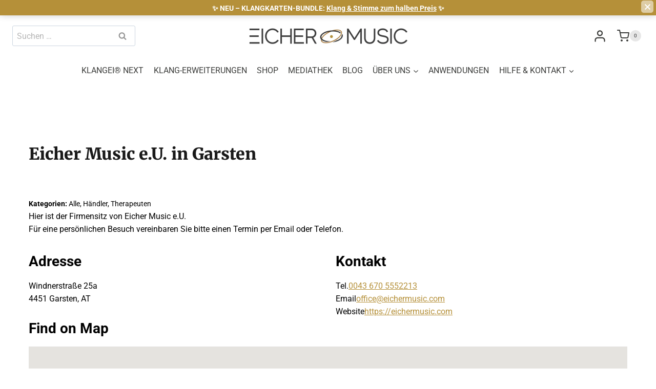

--- FILE ---
content_type: text/html; charset=utf-8
request_url: https://www.google.com/recaptcha/api2/anchor?ar=1&k=6LeLL_YpAAAAAMKgMpODOwef1mo2iHojKsk2xGfE&co=aHR0cHM6Ly9laWNoZXJtdXNpYy5jb206NDQz&hl=de&v=PoyoqOPhxBO7pBk68S4YbpHZ&size=invisible&anchor-ms=20000&execute-ms=30000&cb=fiyimoaeh0my
body_size: 48477
content:
<!DOCTYPE HTML><html dir="ltr" lang="de"><head><meta http-equiv="Content-Type" content="text/html; charset=UTF-8">
<meta http-equiv="X-UA-Compatible" content="IE=edge">
<title>reCAPTCHA</title>
<style type="text/css">
/* cyrillic-ext */
@font-face {
  font-family: 'Roboto';
  font-style: normal;
  font-weight: 400;
  font-stretch: 100%;
  src: url(//fonts.gstatic.com/s/roboto/v48/KFO7CnqEu92Fr1ME7kSn66aGLdTylUAMa3GUBHMdazTgWw.woff2) format('woff2');
  unicode-range: U+0460-052F, U+1C80-1C8A, U+20B4, U+2DE0-2DFF, U+A640-A69F, U+FE2E-FE2F;
}
/* cyrillic */
@font-face {
  font-family: 'Roboto';
  font-style: normal;
  font-weight: 400;
  font-stretch: 100%;
  src: url(//fonts.gstatic.com/s/roboto/v48/KFO7CnqEu92Fr1ME7kSn66aGLdTylUAMa3iUBHMdazTgWw.woff2) format('woff2');
  unicode-range: U+0301, U+0400-045F, U+0490-0491, U+04B0-04B1, U+2116;
}
/* greek-ext */
@font-face {
  font-family: 'Roboto';
  font-style: normal;
  font-weight: 400;
  font-stretch: 100%;
  src: url(//fonts.gstatic.com/s/roboto/v48/KFO7CnqEu92Fr1ME7kSn66aGLdTylUAMa3CUBHMdazTgWw.woff2) format('woff2');
  unicode-range: U+1F00-1FFF;
}
/* greek */
@font-face {
  font-family: 'Roboto';
  font-style: normal;
  font-weight: 400;
  font-stretch: 100%;
  src: url(//fonts.gstatic.com/s/roboto/v48/KFO7CnqEu92Fr1ME7kSn66aGLdTylUAMa3-UBHMdazTgWw.woff2) format('woff2');
  unicode-range: U+0370-0377, U+037A-037F, U+0384-038A, U+038C, U+038E-03A1, U+03A3-03FF;
}
/* math */
@font-face {
  font-family: 'Roboto';
  font-style: normal;
  font-weight: 400;
  font-stretch: 100%;
  src: url(//fonts.gstatic.com/s/roboto/v48/KFO7CnqEu92Fr1ME7kSn66aGLdTylUAMawCUBHMdazTgWw.woff2) format('woff2');
  unicode-range: U+0302-0303, U+0305, U+0307-0308, U+0310, U+0312, U+0315, U+031A, U+0326-0327, U+032C, U+032F-0330, U+0332-0333, U+0338, U+033A, U+0346, U+034D, U+0391-03A1, U+03A3-03A9, U+03B1-03C9, U+03D1, U+03D5-03D6, U+03F0-03F1, U+03F4-03F5, U+2016-2017, U+2034-2038, U+203C, U+2040, U+2043, U+2047, U+2050, U+2057, U+205F, U+2070-2071, U+2074-208E, U+2090-209C, U+20D0-20DC, U+20E1, U+20E5-20EF, U+2100-2112, U+2114-2115, U+2117-2121, U+2123-214F, U+2190, U+2192, U+2194-21AE, U+21B0-21E5, U+21F1-21F2, U+21F4-2211, U+2213-2214, U+2216-22FF, U+2308-230B, U+2310, U+2319, U+231C-2321, U+2336-237A, U+237C, U+2395, U+239B-23B7, U+23D0, U+23DC-23E1, U+2474-2475, U+25AF, U+25B3, U+25B7, U+25BD, U+25C1, U+25CA, U+25CC, U+25FB, U+266D-266F, U+27C0-27FF, U+2900-2AFF, U+2B0E-2B11, U+2B30-2B4C, U+2BFE, U+3030, U+FF5B, U+FF5D, U+1D400-1D7FF, U+1EE00-1EEFF;
}
/* symbols */
@font-face {
  font-family: 'Roboto';
  font-style: normal;
  font-weight: 400;
  font-stretch: 100%;
  src: url(//fonts.gstatic.com/s/roboto/v48/KFO7CnqEu92Fr1ME7kSn66aGLdTylUAMaxKUBHMdazTgWw.woff2) format('woff2');
  unicode-range: U+0001-000C, U+000E-001F, U+007F-009F, U+20DD-20E0, U+20E2-20E4, U+2150-218F, U+2190, U+2192, U+2194-2199, U+21AF, U+21E6-21F0, U+21F3, U+2218-2219, U+2299, U+22C4-22C6, U+2300-243F, U+2440-244A, U+2460-24FF, U+25A0-27BF, U+2800-28FF, U+2921-2922, U+2981, U+29BF, U+29EB, U+2B00-2BFF, U+4DC0-4DFF, U+FFF9-FFFB, U+10140-1018E, U+10190-1019C, U+101A0, U+101D0-101FD, U+102E0-102FB, U+10E60-10E7E, U+1D2C0-1D2D3, U+1D2E0-1D37F, U+1F000-1F0FF, U+1F100-1F1AD, U+1F1E6-1F1FF, U+1F30D-1F30F, U+1F315, U+1F31C, U+1F31E, U+1F320-1F32C, U+1F336, U+1F378, U+1F37D, U+1F382, U+1F393-1F39F, U+1F3A7-1F3A8, U+1F3AC-1F3AF, U+1F3C2, U+1F3C4-1F3C6, U+1F3CA-1F3CE, U+1F3D4-1F3E0, U+1F3ED, U+1F3F1-1F3F3, U+1F3F5-1F3F7, U+1F408, U+1F415, U+1F41F, U+1F426, U+1F43F, U+1F441-1F442, U+1F444, U+1F446-1F449, U+1F44C-1F44E, U+1F453, U+1F46A, U+1F47D, U+1F4A3, U+1F4B0, U+1F4B3, U+1F4B9, U+1F4BB, U+1F4BF, U+1F4C8-1F4CB, U+1F4D6, U+1F4DA, U+1F4DF, U+1F4E3-1F4E6, U+1F4EA-1F4ED, U+1F4F7, U+1F4F9-1F4FB, U+1F4FD-1F4FE, U+1F503, U+1F507-1F50B, U+1F50D, U+1F512-1F513, U+1F53E-1F54A, U+1F54F-1F5FA, U+1F610, U+1F650-1F67F, U+1F687, U+1F68D, U+1F691, U+1F694, U+1F698, U+1F6AD, U+1F6B2, U+1F6B9-1F6BA, U+1F6BC, U+1F6C6-1F6CF, U+1F6D3-1F6D7, U+1F6E0-1F6EA, U+1F6F0-1F6F3, U+1F6F7-1F6FC, U+1F700-1F7FF, U+1F800-1F80B, U+1F810-1F847, U+1F850-1F859, U+1F860-1F887, U+1F890-1F8AD, U+1F8B0-1F8BB, U+1F8C0-1F8C1, U+1F900-1F90B, U+1F93B, U+1F946, U+1F984, U+1F996, U+1F9E9, U+1FA00-1FA6F, U+1FA70-1FA7C, U+1FA80-1FA89, U+1FA8F-1FAC6, U+1FACE-1FADC, U+1FADF-1FAE9, U+1FAF0-1FAF8, U+1FB00-1FBFF;
}
/* vietnamese */
@font-face {
  font-family: 'Roboto';
  font-style: normal;
  font-weight: 400;
  font-stretch: 100%;
  src: url(//fonts.gstatic.com/s/roboto/v48/KFO7CnqEu92Fr1ME7kSn66aGLdTylUAMa3OUBHMdazTgWw.woff2) format('woff2');
  unicode-range: U+0102-0103, U+0110-0111, U+0128-0129, U+0168-0169, U+01A0-01A1, U+01AF-01B0, U+0300-0301, U+0303-0304, U+0308-0309, U+0323, U+0329, U+1EA0-1EF9, U+20AB;
}
/* latin-ext */
@font-face {
  font-family: 'Roboto';
  font-style: normal;
  font-weight: 400;
  font-stretch: 100%;
  src: url(//fonts.gstatic.com/s/roboto/v48/KFO7CnqEu92Fr1ME7kSn66aGLdTylUAMa3KUBHMdazTgWw.woff2) format('woff2');
  unicode-range: U+0100-02BA, U+02BD-02C5, U+02C7-02CC, U+02CE-02D7, U+02DD-02FF, U+0304, U+0308, U+0329, U+1D00-1DBF, U+1E00-1E9F, U+1EF2-1EFF, U+2020, U+20A0-20AB, U+20AD-20C0, U+2113, U+2C60-2C7F, U+A720-A7FF;
}
/* latin */
@font-face {
  font-family: 'Roboto';
  font-style: normal;
  font-weight: 400;
  font-stretch: 100%;
  src: url(//fonts.gstatic.com/s/roboto/v48/KFO7CnqEu92Fr1ME7kSn66aGLdTylUAMa3yUBHMdazQ.woff2) format('woff2');
  unicode-range: U+0000-00FF, U+0131, U+0152-0153, U+02BB-02BC, U+02C6, U+02DA, U+02DC, U+0304, U+0308, U+0329, U+2000-206F, U+20AC, U+2122, U+2191, U+2193, U+2212, U+2215, U+FEFF, U+FFFD;
}
/* cyrillic-ext */
@font-face {
  font-family: 'Roboto';
  font-style: normal;
  font-weight: 500;
  font-stretch: 100%;
  src: url(//fonts.gstatic.com/s/roboto/v48/KFO7CnqEu92Fr1ME7kSn66aGLdTylUAMa3GUBHMdazTgWw.woff2) format('woff2');
  unicode-range: U+0460-052F, U+1C80-1C8A, U+20B4, U+2DE0-2DFF, U+A640-A69F, U+FE2E-FE2F;
}
/* cyrillic */
@font-face {
  font-family: 'Roboto';
  font-style: normal;
  font-weight: 500;
  font-stretch: 100%;
  src: url(//fonts.gstatic.com/s/roboto/v48/KFO7CnqEu92Fr1ME7kSn66aGLdTylUAMa3iUBHMdazTgWw.woff2) format('woff2');
  unicode-range: U+0301, U+0400-045F, U+0490-0491, U+04B0-04B1, U+2116;
}
/* greek-ext */
@font-face {
  font-family: 'Roboto';
  font-style: normal;
  font-weight: 500;
  font-stretch: 100%;
  src: url(//fonts.gstatic.com/s/roboto/v48/KFO7CnqEu92Fr1ME7kSn66aGLdTylUAMa3CUBHMdazTgWw.woff2) format('woff2');
  unicode-range: U+1F00-1FFF;
}
/* greek */
@font-face {
  font-family: 'Roboto';
  font-style: normal;
  font-weight: 500;
  font-stretch: 100%;
  src: url(//fonts.gstatic.com/s/roboto/v48/KFO7CnqEu92Fr1ME7kSn66aGLdTylUAMa3-UBHMdazTgWw.woff2) format('woff2');
  unicode-range: U+0370-0377, U+037A-037F, U+0384-038A, U+038C, U+038E-03A1, U+03A3-03FF;
}
/* math */
@font-face {
  font-family: 'Roboto';
  font-style: normal;
  font-weight: 500;
  font-stretch: 100%;
  src: url(//fonts.gstatic.com/s/roboto/v48/KFO7CnqEu92Fr1ME7kSn66aGLdTylUAMawCUBHMdazTgWw.woff2) format('woff2');
  unicode-range: U+0302-0303, U+0305, U+0307-0308, U+0310, U+0312, U+0315, U+031A, U+0326-0327, U+032C, U+032F-0330, U+0332-0333, U+0338, U+033A, U+0346, U+034D, U+0391-03A1, U+03A3-03A9, U+03B1-03C9, U+03D1, U+03D5-03D6, U+03F0-03F1, U+03F4-03F5, U+2016-2017, U+2034-2038, U+203C, U+2040, U+2043, U+2047, U+2050, U+2057, U+205F, U+2070-2071, U+2074-208E, U+2090-209C, U+20D0-20DC, U+20E1, U+20E5-20EF, U+2100-2112, U+2114-2115, U+2117-2121, U+2123-214F, U+2190, U+2192, U+2194-21AE, U+21B0-21E5, U+21F1-21F2, U+21F4-2211, U+2213-2214, U+2216-22FF, U+2308-230B, U+2310, U+2319, U+231C-2321, U+2336-237A, U+237C, U+2395, U+239B-23B7, U+23D0, U+23DC-23E1, U+2474-2475, U+25AF, U+25B3, U+25B7, U+25BD, U+25C1, U+25CA, U+25CC, U+25FB, U+266D-266F, U+27C0-27FF, U+2900-2AFF, U+2B0E-2B11, U+2B30-2B4C, U+2BFE, U+3030, U+FF5B, U+FF5D, U+1D400-1D7FF, U+1EE00-1EEFF;
}
/* symbols */
@font-face {
  font-family: 'Roboto';
  font-style: normal;
  font-weight: 500;
  font-stretch: 100%;
  src: url(//fonts.gstatic.com/s/roboto/v48/KFO7CnqEu92Fr1ME7kSn66aGLdTylUAMaxKUBHMdazTgWw.woff2) format('woff2');
  unicode-range: U+0001-000C, U+000E-001F, U+007F-009F, U+20DD-20E0, U+20E2-20E4, U+2150-218F, U+2190, U+2192, U+2194-2199, U+21AF, U+21E6-21F0, U+21F3, U+2218-2219, U+2299, U+22C4-22C6, U+2300-243F, U+2440-244A, U+2460-24FF, U+25A0-27BF, U+2800-28FF, U+2921-2922, U+2981, U+29BF, U+29EB, U+2B00-2BFF, U+4DC0-4DFF, U+FFF9-FFFB, U+10140-1018E, U+10190-1019C, U+101A0, U+101D0-101FD, U+102E0-102FB, U+10E60-10E7E, U+1D2C0-1D2D3, U+1D2E0-1D37F, U+1F000-1F0FF, U+1F100-1F1AD, U+1F1E6-1F1FF, U+1F30D-1F30F, U+1F315, U+1F31C, U+1F31E, U+1F320-1F32C, U+1F336, U+1F378, U+1F37D, U+1F382, U+1F393-1F39F, U+1F3A7-1F3A8, U+1F3AC-1F3AF, U+1F3C2, U+1F3C4-1F3C6, U+1F3CA-1F3CE, U+1F3D4-1F3E0, U+1F3ED, U+1F3F1-1F3F3, U+1F3F5-1F3F7, U+1F408, U+1F415, U+1F41F, U+1F426, U+1F43F, U+1F441-1F442, U+1F444, U+1F446-1F449, U+1F44C-1F44E, U+1F453, U+1F46A, U+1F47D, U+1F4A3, U+1F4B0, U+1F4B3, U+1F4B9, U+1F4BB, U+1F4BF, U+1F4C8-1F4CB, U+1F4D6, U+1F4DA, U+1F4DF, U+1F4E3-1F4E6, U+1F4EA-1F4ED, U+1F4F7, U+1F4F9-1F4FB, U+1F4FD-1F4FE, U+1F503, U+1F507-1F50B, U+1F50D, U+1F512-1F513, U+1F53E-1F54A, U+1F54F-1F5FA, U+1F610, U+1F650-1F67F, U+1F687, U+1F68D, U+1F691, U+1F694, U+1F698, U+1F6AD, U+1F6B2, U+1F6B9-1F6BA, U+1F6BC, U+1F6C6-1F6CF, U+1F6D3-1F6D7, U+1F6E0-1F6EA, U+1F6F0-1F6F3, U+1F6F7-1F6FC, U+1F700-1F7FF, U+1F800-1F80B, U+1F810-1F847, U+1F850-1F859, U+1F860-1F887, U+1F890-1F8AD, U+1F8B0-1F8BB, U+1F8C0-1F8C1, U+1F900-1F90B, U+1F93B, U+1F946, U+1F984, U+1F996, U+1F9E9, U+1FA00-1FA6F, U+1FA70-1FA7C, U+1FA80-1FA89, U+1FA8F-1FAC6, U+1FACE-1FADC, U+1FADF-1FAE9, U+1FAF0-1FAF8, U+1FB00-1FBFF;
}
/* vietnamese */
@font-face {
  font-family: 'Roboto';
  font-style: normal;
  font-weight: 500;
  font-stretch: 100%;
  src: url(//fonts.gstatic.com/s/roboto/v48/KFO7CnqEu92Fr1ME7kSn66aGLdTylUAMa3OUBHMdazTgWw.woff2) format('woff2');
  unicode-range: U+0102-0103, U+0110-0111, U+0128-0129, U+0168-0169, U+01A0-01A1, U+01AF-01B0, U+0300-0301, U+0303-0304, U+0308-0309, U+0323, U+0329, U+1EA0-1EF9, U+20AB;
}
/* latin-ext */
@font-face {
  font-family: 'Roboto';
  font-style: normal;
  font-weight: 500;
  font-stretch: 100%;
  src: url(//fonts.gstatic.com/s/roboto/v48/KFO7CnqEu92Fr1ME7kSn66aGLdTylUAMa3KUBHMdazTgWw.woff2) format('woff2');
  unicode-range: U+0100-02BA, U+02BD-02C5, U+02C7-02CC, U+02CE-02D7, U+02DD-02FF, U+0304, U+0308, U+0329, U+1D00-1DBF, U+1E00-1E9F, U+1EF2-1EFF, U+2020, U+20A0-20AB, U+20AD-20C0, U+2113, U+2C60-2C7F, U+A720-A7FF;
}
/* latin */
@font-face {
  font-family: 'Roboto';
  font-style: normal;
  font-weight: 500;
  font-stretch: 100%;
  src: url(//fonts.gstatic.com/s/roboto/v48/KFO7CnqEu92Fr1ME7kSn66aGLdTylUAMa3yUBHMdazQ.woff2) format('woff2');
  unicode-range: U+0000-00FF, U+0131, U+0152-0153, U+02BB-02BC, U+02C6, U+02DA, U+02DC, U+0304, U+0308, U+0329, U+2000-206F, U+20AC, U+2122, U+2191, U+2193, U+2212, U+2215, U+FEFF, U+FFFD;
}
/* cyrillic-ext */
@font-face {
  font-family: 'Roboto';
  font-style: normal;
  font-weight: 900;
  font-stretch: 100%;
  src: url(//fonts.gstatic.com/s/roboto/v48/KFO7CnqEu92Fr1ME7kSn66aGLdTylUAMa3GUBHMdazTgWw.woff2) format('woff2');
  unicode-range: U+0460-052F, U+1C80-1C8A, U+20B4, U+2DE0-2DFF, U+A640-A69F, U+FE2E-FE2F;
}
/* cyrillic */
@font-face {
  font-family: 'Roboto';
  font-style: normal;
  font-weight: 900;
  font-stretch: 100%;
  src: url(//fonts.gstatic.com/s/roboto/v48/KFO7CnqEu92Fr1ME7kSn66aGLdTylUAMa3iUBHMdazTgWw.woff2) format('woff2');
  unicode-range: U+0301, U+0400-045F, U+0490-0491, U+04B0-04B1, U+2116;
}
/* greek-ext */
@font-face {
  font-family: 'Roboto';
  font-style: normal;
  font-weight: 900;
  font-stretch: 100%;
  src: url(//fonts.gstatic.com/s/roboto/v48/KFO7CnqEu92Fr1ME7kSn66aGLdTylUAMa3CUBHMdazTgWw.woff2) format('woff2');
  unicode-range: U+1F00-1FFF;
}
/* greek */
@font-face {
  font-family: 'Roboto';
  font-style: normal;
  font-weight: 900;
  font-stretch: 100%;
  src: url(//fonts.gstatic.com/s/roboto/v48/KFO7CnqEu92Fr1ME7kSn66aGLdTylUAMa3-UBHMdazTgWw.woff2) format('woff2');
  unicode-range: U+0370-0377, U+037A-037F, U+0384-038A, U+038C, U+038E-03A1, U+03A3-03FF;
}
/* math */
@font-face {
  font-family: 'Roboto';
  font-style: normal;
  font-weight: 900;
  font-stretch: 100%;
  src: url(//fonts.gstatic.com/s/roboto/v48/KFO7CnqEu92Fr1ME7kSn66aGLdTylUAMawCUBHMdazTgWw.woff2) format('woff2');
  unicode-range: U+0302-0303, U+0305, U+0307-0308, U+0310, U+0312, U+0315, U+031A, U+0326-0327, U+032C, U+032F-0330, U+0332-0333, U+0338, U+033A, U+0346, U+034D, U+0391-03A1, U+03A3-03A9, U+03B1-03C9, U+03D1, U+03D5-03D6, U+03F0-03F1, U+03F4-03F5, U+2016-2017, U+2034-2038, U+203C, U+2040, U+2043, U+2047, U+2050, U+2057, U+205F, U+2070-2071, U+2074-208E, U+2090-209C, U+20D0-20DC, U+20E1, U+20E5-20EF, U+2100-2112, U+2114-2115, U+2117-2121, U+2123-214F, U+2190, U+2192, U+2194-21AE, U+21B0-21E5, U+21F1-21F2, U+21F4-2211, U+2213-2214, U+2216-22FF, U+2308-230B, U+2310, U+2319, U+231C-2321, U+2336-237A, U+237C, U+2395, U+239B-23B7, U+23D0, U+23DC-23E1, U+2474-2475, U+25AF, U+25B3, U+25B7, U+25BD, U+25C1, U+25CA, U+25CC, U+25FB, U+266D-266F, U+27C0-27FF, U+2900-2AFF, U+2B0E-2B11, U+2B30-2B4C, U+2BFE, U+3030, U+FF5B, U+FF5D, U+1D400-1D7FF, U+1EE00-1EEFF;
}
/* symbols */
@font-face {
  font-family: 'Roboto';
  font-style: normal;
  font-weight: 900;
  font-stretch: 100%;
  src: url(//fonts.gstatic.com/s/roboto/v48/KFO7CnqEu92Fr1ME7kSn66aGLdTylUAMaxKUBHMdazTgWw.woff2) format('woff2');
  unicode-range: U+0001-000C, U+000E-001F, U+007F-009F, U+20DD-20E0, U+20E2-20E4, U+2150-218F, U+2190, U+2192, U+2194-2199, U+21AF, U+21E6-21F0, U+21F3, U+2218-2219, U+2299, U+22C4-22C6, U+2300-243F, U+2440-244A, U+2460-24FF, U+25A0-27BF, U+2800-28FF, U+2921-2922, U+2981, U+29BF, U+29EB, U+2B00-2BFF, U+4DC0-4DFF, U+FFF9-FFFB, U+10140-1018E, U+10190-1019C, U+101A0, U+101D0-101FD, U+102E0-102FB, U+10E60-10E7E, U+1D2C0-1D2D3, U+1D2E0-1D37F, U+1F000-1F0FF, U+1F100-1F1AD, U+1F1E6-1F1FF, U+1F30D-1F30F, U+1F315, U+1F31C, U+1F31E, U+1F320-1F32C, U+1F336, U+1F378, U+1F37D, U+1F382, U+1F393-1F39F, U+1F3A7-1F3A8, U+1F3AC-1F3AF, U+1F3C2, U+1F3C4-1F3C6, U+1F3CA-1F3CE, U+1F3D4-1F3E0, U+1F3ED, U+1F3F1-1F3F3, U+1F3F5-1F3F7, U+1F408, U+1F415, U+1F41F, U+1F426, U+1F43F, U+1F441-1F442, U+1F444, U+1F446-1F449, U+1F44C-1F44E, U+1F453, U+1F46A, U+1F47D, U+1F4A3, U+1F4B0, U+1F4B3, U+1F4B9, U+1F4BB, U+1F4BF, U+1F4C8-1F4CB, U+1F4D6, U+1F4DA, U+1F4DF, U+1F4E3-1F4E6, U+1F4EA-1F4ED, U+1F4F7, U+1F4F9-1F4FB, U+1F4FD-1F4FE, U+1F503, U+1F507-1F50B, U+1F50D, U+1F512-1F513, U+1F53E-1F54A, U+1F54F-1F5FA, U+1F610, U+1F650-1F67F, U+1F687, U+1F68D, U+1F691, U+1F694, U+1F698, U+1F6AD, U+1F6B2, U+1F6B9-1F6BA, U+1F6BC, U+1F6C6-1F6CF, U+1F6D3-1F6D7, U+1F6E0-1F6EA, U+1F6F0-1F6F3, U+1F6F7-1F6FC, U+1F700-1F7FF, U+1F800-1F80B, U+1F810-1F847, U+1F850-1F859, U+1F860-1F887, U+1F890-1F8AD, U+1F8B0-1F8BB, U+1F8C0-1F8C1, U+1F900-1F90B, U+1F93B, U+1F946, U+1F984, U+1F996, U+1F9E9, U+1FA00-1FA6F, U+1FA70-1FA7C, U+1FA80-1FA89, U+1FA8F-1FAC6, U+1FACE-1FADC, U+1FADF-1FAE9, U+1FAF0-1FAF8, U+1FB00-1FBFF;
}
/* vietnamese */
@font-face {
  font-family: 'Roboto';
  font-style: normal;
  font-weight: 900;
  font-stretch: 100%;
  src: url(//fonts.gstatic.com/s/roboto/v48/KFO7CnqEu92Fr1ME7kSn66aGLdTylUAMa3OUBHMdazTgWw.woff2) format('woff2');
  unicode-range: U+0102-0103, U+0110-0111, U+0128-0129, U+0168-0169, U+01A0-01A1, U+01AF-01B0, U+0300-0301, U+0303-0304, U+0308-0309, U+0323, U+0329, U+1EA0-1EF9, U+20AB;
}
/* latin-ext */
@font-face {
  font-family: 'Roboto';
  font-style: normal;
  font-weight: 900;
  font-stretch: 100%;
  src: url(//fonts.gstatic.com/s/roboto/v48/KFO7CnqEu92Fr1ME7kSn66aGLdTylUAMa3KUBHMdazTgWw.woff2) format('woff2');
  unicode-range: U+0100-02BA, U+02BD-02C5, U+02C7-02CC, U+02CE-02D7, U+02DD-02FF, U+0304, U+0308, U+0329, U+1D00-1DBF, U+1E00-1E9F, U+1EF2-1EFF, U+2020, U+20A0-20AB, U+20AD-20C0, U+2113, U+2C60-2C7F, U+A720-A7FF;
}
/* latin */
@font-face {
  font-family: 'Roboto';
  font-style: normal;
  font-weight: 900;
  font-stretch: 100%;
  src: url(//fonts.gstatic.com/s/roboto/v48/KFO7CnqEu92Fr1ME7kSn66aGLdTylUAMa3yUBHMdazQ.woff2) format('woff2');
  unicode-range: U+0000-00FF, U+0131, U+0152-0153, U+02BB-02BC, U+02C6, U+02DA, U+02DC, U+0304, U+0308, U+0329, U+2000-206F, U+20AC, U+2122, U+2191, U+2193, U+2212, U+2215, U+FEFF, U+FFFD;
}

</style>
<link rel="stylesheet" type="text/css" href="https://www.gstatic.com/recaptcha/releases/PoyoqOPhxBO7pBk68S4YbpHZ/styles__ltr.css">
<script nonce="MgCDYMfvvUwYA6fJliH9WA" type="text/javascript">window['__recaptcha_api'] = 'https://www.google.com/recaptcha/api2/';</script>
<script type="text/javascript" src="https://www.gstatic.com/recaptcha/releases/PoyoqOPhxBO7pBk68S4YbpHZ/recaptcha__de.js" nonce="MgCDYMfvvUwYA6fJliH9WA">
      
    </script></head>
<body><div id="rc-anchor-alert" class="rc-anchor-alert"></div>
<input type="hidden" id="recaptcha-token" value="[base64]">
<script type="text/javascript" nonce="MgCDYMfvvUwYA6fJliH9WA">
      recaptcha.anchor.Main.init("[\x22ainput\x22,[\x22bgdata\x22,\x22\x22,\[base64]/[base64]/[base64]/[base64]/[base64]/[base64]/[base64]/[base64]/[base64]/[base64]\\u003d\x22,\[base64]\\u003d\x22,\x22wqrCh13CsCIiSwl8wooaFnILwpbClsKxwp1Yw7hPw7TDisK0wpYcw5sSwp/[base64]/wqHCjiLDnS7CssK+wq3Cn8OZR8OUwrDCl8OPfFjCpnnDsSPDl8Oqwo9Lwp/DjyQcw5JPwrp0O8KcwpzCkDfDp8KFHsKsKjJ4KMKOFS/[base64]/[base64]/[base64]/Cnz8dwo7CrFLDlnYpUsKFw57CrcK7w67Ck8OVw5vCpcO8QMKfwqXDtlLDsjrDiMOsUsKjPMKeOABhw6jDlGfDisOUCMOtS8KfIyUUUsOOSsOhehfDnTdhXsK4w5DDocOsw7HCtm0cw64jw6o/w5NSwpfClTbDuCMRw5vDphXCn8O+TSg+w41vw6YHwqUqN8Kwwrw8NcKrwqfCoMKVRMKqSQRDw6DCmMKxPBJKAm/CqMKIw4LCnijDshzCrcKQHAzDj8ODw7rCkhIUUsOIwrAtd2MNcMOCwo/DlRzDjWcJwoQIYMKgVgl1wonDl8O9bkcUbQTDiMKkMUDCpwfCqsK6WMO3dWsdwrBVRsK6woDClRpNA8OTEsKpHmTCmcKiwphkw4/CkVfDjMK8woQhbyADw4XDg8KPwqQrw4ZxEMOKYwNDwrjDnMKeYUnDmxfCuT1HVsOXw7ZyK8OOZmNPw5HDiih5ScKoZMO+wpXDssOkMMKIwovDqkbCksO2G3I/QkgDaEXDtQbDg8KaNcKEAsOZYF/DvTIuTyoUMMOjw5gOwq/[base64]/CqXfCg8Okw5rCnnFUbsKqTD3CiFDDsMO3w7BywrvCu8OTwr42T1PDmjtHwrsQLcKlWUpwVMKFwrZuW8OXwpHDmMOTdXzCr8K7woXCnjjDk8Oew7XCgMKtwokkw68hUkJswrHClAsaKMKOw6jCmcKpX8K8w5XDjMKPw5dJTlp+EcK5ZcKhwoAcecOPPcOJEMOxw4HDr2/Cu3PDpsOPwoXClsKbwrhjY8O2wq3CjVkBXzDChCYJw7A2wpIgwonCjEvDrMOkw43DoA0PwovCvcKzAWXCjcOAw7xhw6/Cjxh2w5Fawq8Bw61nw5LDgcOqc8OVwqI6wqpkG8KvXMOlVy7CgX/DgcOra8K1fsK3wpduw7JzMMOTw7gnw4pVw5MpXMKvw7/Cp8O0dFYCw4wDwqPDgcOFGMOUw77DjsK/[base64]/[base64]/DpH1Uw7ggcATCjsKzB8O4w4XDrh1IXgVBXcKmUsOuNh3CncOcAsKtw6BQQ8KLwr4MZMOLwqIsXEXDicKpw4nCo8ONw5EMczlmwqnDhmg0d2bCuRJ5wo4xwoTCv38+wrVzBjtAwqQJwojDk8Ojw7/DrXYwwokhGcKSw4sEGMKzwqbCvsKtesKkw4MhTwYtw6/DpMK0WTvDqcKXw6pxw4zDt1o5wo9FVsKjwqnDp8KVDMKwIRvCuSZKV17CrMKkUWfDhlPDhMKlwrvDi8Ocw7ERQjzDkDLCtQUZw7x/U8KdVMKAQRvCrMKPwpolw7U/Wk/CsxfCmsKiDDVINCocAm7CtMKBwqYnw7XCssKxwpMgGQUHMls0TMOhAcOsw590M8Kkw6YTwqRpw7rDnCLDkBLCgsOkZVMjw4vCiQZRw7jDtMOBw5Y4w4N0OsKNwpoJJsKZw4oaw7nDksKTZMONw4DDgsOjGcOABsKmCMOiLwHDqS/DkBtnw4fClAtdJmHCq8OvLMONwpI4wrY8TsK8wqnDlcK4dBvCgid9w4PDvDbDh1A9wqRAw4jCllAjMh82w4PDqkZOwofCh8K7w5MUwqE5w4XCgcKQTBMjKirDqWpPB8OHNcOkSFTClsOcTXR5w4HDsMOnw6/CgFfChMKBQXI5wqN6wq3CqmrDmMOcw5HDvcKOw6fDpMOowoJOdMOJMUJKw4QTFF8ywo0UwrTDu8Ocw7E2VMKtTsOiX8K9H2TDlkHDnUx+w7jCpsONSDESZEXDqC4GAU/DjsKHRDXCriTDm2/CjnQcwp1RczDCjsO2fsKYw5rCmMKAw7fCrhYNBMKrST/DiMKnw5vCvyrCiUTDmcKkbsOxSsKCwqdtwqDCsgtZFmpKwrllwo9Nfml4dX1Iw5VQw4sOw5bDvXILADTCpcKLw6Z3w7xPw6fCnMKWwp3DhMKOZ8O1didew6Vewr0Qw6QSwp0lwp7DhR7ClkjCjsO0w4ZMGmcnwq/DtcKuUMOoAXQ6wrESYVkJVcOxfhgddcOpCsO/w6nDtcKETGrDlcKlRlJ0UWQJwqzCgjTCkGPDol8FZ8KFcBLCuUxNaMK/NMOoHcOpw6/DhsOBI24Fw4TCv8OKw5YafxBKAkrCij06w4jCgsKYf1nCiHpKCBfDu2LDocKCJRpbN0nDjltzw64fw5jCisOYw4nDunvDrcKoBcO4w6XCtiwgwr/Cm3vDp1pmDFfDoisxwqMELsO4w6AgwoldwrYnwoQ7w75OTMKsw6EVw5zDqjs9TjPClcKWGsOiCMOpw7UzNMOeSinDsHs1wqzCkC7CrVljwrVswrsKATk0DR7Dmm7DhMOSPsOxUwHDhsKww6A0MTNXw6DCvMKyWzjCkwZ1w6/Di8K2w4/CgsKXZcKUcwFXYQ4JwpZTw6Frw5Jcw5XCtD3DpQrCpQB1wpzDlHsqwpluKX4AwqLCnDPDnsKjIQhVL3DDh0PCp8KKBwnCrMOzw5wVNBAQw6oESsKoFMKMwpZXw6hwWcOqbsKhwqFQwq/CkhfCisK8wrsXbcK/w4h8S0PCgUpsFsOzfsOaKcOCccK8dHfDgX/Dl1jDqmDDtCzDsMOvw7cdwpAGw5DCosK+w6bCiyxSw4sMCsKQwozDksKHwobChQ4wUcKuWMKqw40fDyvDvcOOwqw7NcKOD8OiJFvCkcKuw79mCVZQZzPCmgXDi8KtNDLDlkIyw67ChDvDjT/Dt8KrKmbDv27Ci8OqaEU6woEUw5ERSMOrYx12w57Col/CtMKdLHfCvBDCvCp2wqfDgXLCpcOWwqnCiTZJZsKRd8KPwqxiWsK2wqBBdcOKw5zCohtcMzgbFV/DsypOwqIlTUQ9Xx8Dw7Mlw6/DoQNJCcOIdgXDjz7Dj1fDh8KhMsKPw5pccwYowoINRWsze8O8dm92wrDDuzQ7wqlyR8KROT4vE8OtwqHDjcOEworCmsOddcOmwr09WMK9w7PDt8OxwpjDtVYIHTTDsEQ9wrHCvXvDtRp2wpwiHsOXwqfDjMOiw7nCisOeJSHDmy4Vwr/DssKlCcODw7k1w5rDr1/Chw/DiVzCkHUfV8KWZgHDmjdrwovCnU5jwppDw5kSDUbDksOYMsKBdcKnesORRsKFacKBRhBMe8KLd8OLElxCw6fDmRXCmE/DmwzDlF/Cgmh+wqUiMMO8RGUXwrPDiARfU2jCgldvwqjDuU3DosKfw6bDoWQDw4/CvSI/wpnCrcOMwrLDrcK2GEDCssKNGhgrwol3wq9qwoLDqVjCqj3DpWxTHcKLw7YOVcKjwpkvTXTDrcOgHyBwCcK8w7LDp17CrzUAV2htw5rDq8OQOsOewp9Kw4kFw4Udwr1OLcK6w4TDvcKqCR/[base64]/w6TDtsKHw4fDnUZGw79JfhViw4VTDFI0HyHDtsOqOGvDtEnCg2vDo8OGBxXCgMKuKgXCnXDCnCFgCcOlwpTCnVjDlVAHH2DDsknDk8KYwpsbIlASbMO+A8KSwqXDvMKQeAvDigfDqsO/OcOYwovDt8KZeUnCiX/[base64]/CiFBHEsKnw6/CmhMkDcOyNsKhwrMsGcOvw6MQMl1Uwq4NHWjCrsOFw5pbbQfDmXZ9ehTDvCgGDcOdw5DCpA0/w7bDl8KPw4c+B8KAw7rDpsOvFMOow5vDqzrDlzN9ccKSw6sQw4ZdMsKxwro5WcK/w4XCtHdKGBTDtghOSntYw4bCulnCqsKPw47Dt15VPMKnRSHCikrDuiTDlCHDig7DicK+w5DDtRVlwqI3IMOewp3CpGvDg8OuWcODw77DmxI/[base64]/[base64]/CpyfDik/DsT3ChjrCtm5oCT81XXjCnjZjAcKywr/[base64]/woHCscO3w7XCrUfDocKzwrDDuj7DssKww5HDkVnDqMKQajfChMKVwq/DqlfDuiHDpgdpw4chD8OadMOuw7TCtV3CtsK0w4dSXMOjwrrCl8K5ZV0ewonDunLCjsKowoprwp83O8KHBsO5G8ObaQBGwrpVO8KQwqPCrTDCmj5AwoDCtMKrG8OZw40EZcK5XxYowqkuwpgWXsOcB8O2JMKbakQlw4rCuMODIBM3OWwPBTpccjfDhX0ABMOGUsO0wr/DrMKbegVyXMOlHy0jdcKmwr/DqTxTwpxWYUrCt3JpJmPDoMOFw4/[base64]/CvcOtwrXDk8OAMsOEwpfCrmzDqX/DsDEhw7lZwoDCjmoPwrPCksOTw7fDgj12MDJXK8OzcMKaRcO6R8KLZQVNwpdLw708wodTG1XDkxQ5M8KUCcKDw7gawpLDncK3SELCo08Iw5E7wp/[base64]/CtQhjBBbDscKwD8K3wprCpULClMKqw7daw67CvkzCulbCn8OxcMOQw5EdUsO3w7vCkMO5w497wqjDg2TCmhpqbB9vE3U/fsOMUn3CvH3Do8OKwr/CnMOrw6Ehw77CuwdkwqZXwr/DgsKZYhI5AsKAR8ORTMKXwp3DuMOCw4HCk03ClT5RBcKvFsK8TMODGMOXw4TChmsOwpPDl2Z9wqQew5YpwoPDtMKXwrjCnHHCr0LDp8OZOxvDiyHDmsOvaWZkw4N5w5vDscO5w55FOhfClMOdPm9jFk0fcsOsw7F4wp1jCB5Xw7RAwqPCjMOOw7/DgMOBw6xEe8Kfwpd9w4XDl8KGw7lNRsO7difDlsOTw5diKsKRw7PCssObb8K8w6Zdw55ow50wwrTDgMOYw6QKwo7CrFPDk1oHw6bDoU/ClR15EkbCpHzCj8O6w5LCq2nCoMKXw4jCg3HDosOpd8Ouw6HCk8OhRBFhwpDDlMOgcn/Ck1FYw7LDoww4wqIrBmrDuRw+wqojHlrCpx/DpkLDsERTAwIUGMOYw4BFHcKKFQzDgsOKwpTDj8O+QMOuV8KxwrjDmnrDpsOMdjQjw6/DtzvDvcKbDcO1AcOIw63CtsOdFsKUw6zCq8Osa8OVw43Dq8KXw47Cn8O9RCBwwonDhEDDkcKgw5l8ScK3w4sSUMOIB8OBNCjCtMOwMMOZccOrwqpOHsK7w53DrjdawrwUUSk/[base64]/CpsK/wovCkzJ9w55XYW/[base64]/Cqz7Cs8Kkwol0NQduwrciElfCiBLDqMK+ZSUYw5TDvxYhdlAGbx8ZRA7DmwJaw4Mtw5Z+MMOcw7R8fMOPA8KYw5JAw6kqfFd9w6LDtV1nw4F0H8Otw7UkwpvDv3rCpz8mIcOpw5BuwrdSeMKTwqHDkDTDrwvDkcKuw4/Dj2BoaSYfwrDDj0Jsw73CkBfCmV3Ck3I5woB8WcKLw5QlwoEHw482N8O6w77CnsK+wptldFvCgcOqA3EqOcKpb8OmEi3DoMOWOcKtJz16YMKQRTrCrsOzw7TDpsOCJAPDr8Ozw5DDvsK0MBA/wrXCnGTCnXAbw4U+GsKPw5Q7wqEudsKTwofCsljCiggNwp3CtcKtPnbDiMOJw6U0IcKPOB/Dk2rDhcOmw4LDhBjCqMKKGizDqCfDmzlvd8OMw40xw7UCw5wewqlewrALTXAzAHYdecOgwr/DmMKzZgnCjmjCk8Klw5duwqzCocKVByfCu2B9dcOpI8OmNmjDqQIOY8OdIDzDrk/[base64]/[base64]/w480wrbDp8OWXcOvwoxXAcODw6E4P37CvXJ9w6xCw6cjw44LwpbCqsOsOH7CpXjDrgjCqifDnsKowozClsKOW8O5ecOcTAFtw5pOw57CiyfDtsKcC8K+w40Ow4jCgix8OSbDpG/CrwNGwr/Dj3EUMTfDt8K0SRJXw6xhUcKbNEnCvjZacsOawpV7wpLDocKRRjvDkMK3wrBPC8OfcH3DsVgywr9Vw7x9AG0awprCgsOlw54cP35rSx/DlMKicMK/GMO1w7tMLDsvwo0RwrLCvmAvw4zDj8KfMMOwIcKuNsODYELCmExOV3zDvsKIwo5xEMODw5bDqsKlZlbDii3DkcOnUsKrwpYnw4LCqsOVwrvCg8Kae8KDwrTCpmsCDcO0wpHDgsKLAn/[base64]/Dg8Kww6EVw7BowoRZHUrDscOXMsKMV8KhXUFZwrbDi294LEjCnFJ8dsKBDBZvwpDCrcK1Q2LDg8KBZcKLw6zCnsO9HcOhwoIFwo3DtsKdLcOtw5nCjcKPTsK4fFjDiyHDhDEERMOgw7fDgcO6wrANw5gdcsKJw4p2ZzzChSIdBcO/[base64]/wpTDmWbDsMKtw6/ChTsZw7Irw6RiwpcUZEUqG8KSw7YAwrnDicO7wrvDgMKGWh7DkMKeXRcyf8K3SsObScK8w5ZaCcKrwooWASzDmMKQwq7CgHxRwoTDnD3DhQbCujUXPzIzwq3CrVHCmcKKW8OuwqUNE8O6EsOdwpvCh1BiS0o/L8KVw4gvw6VIwotTw7jDuhzClsOiw6gnw4vCvEc2w7E/LcOqKUfDv8K1w73DiFDDnsKPw73CkTlXwrh4wqhKwrJUw4QnJsKDClvDrRvCr8OoPiLCrMKvw73DusOGEgRJw6XDnR0XG3fDlnjDpWslwodMwofDl8OqWmZrwrYwSsK+Mi7Dq1BhecKowq/DjzHCusK7wpEdfAnCsWx4FWnCgngVw6jCokRcw77CsMKtS0jCmsOtw7vDqjlICHhlw7pZKDjCpm8vw5TDocK9wpLDhk7CqsOcTVfCll7Ck0xtFCU8w5kgesOOAcK0w7LDnTLDv2zDslBnMFYnwqEsKcKzwqFPw5kjXk9hA8OSZ3bCvcOQZXEtwqfDumfClWPDjW/CjWlfbHgYw51kw43DnljChk3DscKvwpMRwpbCsWwBOipSwqrCjX80DAAuNDjCjsOKw6kyw68gw5s2OsKDHMKowp0bw5VsHkzCrsO6wq1cw5zCuW4DwpkFM8K9wpvDncOWVMKZMgbDucKVwo/CrC9hDDUqwpwtBsKhOsKaXgbDicOMw7TDnsKnBcO4NmYmG1AYwo7Ctn4dw4HDuwDCpVIvwofDj8OJw6rDjSbDgcKDNxIjPcKQw4vDpHdowqfDhcO6wozDi8KnGj3ComlGNw9McEjDoknCkTnDsmtlwphVw4jCv8OraEgPw7HDqcOtw6omXV/DocKTcMOoFsOoE8K0w4snE0Mnwo0Uw6zDiHHDt8KEdsKCw5/DtMKTw7LCiQ5iSkN/[base64]/wpZzMcONc8OGw5PDlcKGwoFJw67CtxDDoMOgwqXCv2F2w7nCpsKuwr8jwpxDR8Oow7QJIsOJaGRswq/CncKiwp9BwqVpw4HCo8KLRsK8McOkC8O6JcKnw5xvLRLDkTHDqcOcw6Z4acOedMOOeAjCvMOvwrNswrnCmxvCo1rCjMK9w7xMw7EGbsK5wrbDt8KEKsKJbMKqwqzDtkgiw7hJSUQUw6kGw4Q/w6grRGRBwrDCpHUBc8KVwqZewqDDvzvCrTRDdnjChWvCr8ObwrJfwqTCkBrDk8Ojwr7DnsOPbnlowqrCpsKiSsKYw5/ChAnCoy3CvMKrw7nDisOJKEjDpk3CsXPDosO/OcOPVh9NXloVw5TCjglAw7nDrcOTYcKyw7jDmWFZw4tXWMKCwq4xHDN/DzXDuiTCm1lOUcOiw6kkdMO1woFzbifCimUEw4/DpcK4KcKJSMK0F8OGwrDCvMKOw6dmwqVIc8ORdWHDhFFIw4TDozfCszwJw5kkIcO9woxCw53DvMOnw71gQANWwrTCq8OcMGHCo8KPTcKpw6o/w4FQIcKZK8O3G8Ozw4B3WsO5BhTCgHsKX2khw5DDm2QSwqLDsMK/a8OVdcOYwoPDhcOVKlvDrsOnOlk5woHCssOrKsKILXfDhcKKUSvDvcKQwo9iw5BOwobDnMKlclJbE8OOU3HCu2t/LMObPgzCrcKUwoBYYhXCrh3Cr3TCizrDqHQAwo5Fwo/Cg3XCoQYFTMKDTQonw4vCksKcCALClh7CqcOww5QjwqFMw7IuUVPCkR/CgMKfwrIgwpk8Y0Qmw5FAHsOvUsOSesOpwqp1w4HDgy1gw5HDkcKoTjPCtcKmw6NZwq7CiMKIGMOKRgfCuybDn2DCv07CnyXDkipgwo9OwrLDm8Ogw5YhwrY/[base64]/Nng/wpEFF8KQw542KgzCvmnCncK5w6ZLVMKfOsO/w4HCssKSwo9kMsKNUMKyasKcw4cJRcO1GwQrO8KFLTTDo8K4w65DP8OOEB/CgMKowqjDrMK1wrtKYGxbDxolwo7CoXEXw6odQlHDmCXDosKpD8OFw5jDlQJEfGvCq1HDsxTDhMOnFsKRw7rDhhjCmQTDv8OLTlIldsO5IsKkLlUYCRJ/[base64]/ClDLDr3t1wqIhRBMVw6zDrsKHw6rCjMK1fnHCqUZGwockw4QKWMOZT0PDqA0dYMOeW8KWw4rDocKubFt3PcOTMEtfw4PCkFRsP2ZHPkYMXxQoXcKZKcKqwqALbsOFV8OjR8OwJsOSTMOFfsK6acO/w5Aaw4IqbcO1w4VmbyY2IXZaFcKaZTppDFJIwozCk8OPw49gw5JAw5Exwq9bEw1leUvCl8Kpw5A9H3zDjsO+BsK4wqTDscKrWcKcczPDqmvCjCURwo/CkMO3TAnCu8KDb8KQw5B1w6jDlj5LwpJ6dnIBwpnDpX/CvcKdEcOHwpLDrMOPwoXCojzDhsKYUMOywpEfwpDDoMKuw73Cm8KqaMKCXV59VcOrdSnDqA7DrMKlMsKOwo7DlcOnIAI7wprDp8O2wqsaw7/ChhrDlMKpw6DDvsOSw6rCssOxw5kvKiRCYFvDl2k0w4YdwpdjJndyH0zDtsO1w5HDpH3CkcOQEwHCmQXDuMKdcMOVNUTDksO3NMKTw79pCl8gEcK/wrEqw6DCrTppw7nCk8KxK8KnwogAw5kGZsOnIT/[base64]/CsmVCwq41CsKVT8O+BRHCqk0rNsOZwq7CqTLCk8OKW8OSOXAqMCY1w7VoKQXDtW1vw5bDlT/CsGRRUQfDmxTCgMOlw4sww4fDgMOkJcOEa3pdecOLwo4yZU/DqsOuIsKAwqrDgC1MPsOew64cQcK0wr86RCQ3wpV1w6HCqmZuU8O2w57DocOgJMKMw7NlwqBIwqVlwrpeESAuwqfCrcOrWQvCrg5AfMKjC8OXEsKFw7IDKEbDgMOsw47Cn8O9wrvClQbDr2jDgyrCp1/[base64]/DjMOdacOhwp7CqzZnw5Frwqpdw5jDu8KBw6sUw4RBI8OMGA7DmHHDssOgw7sRw4A8wrk4wpA/YRx8HcKRMMK9wrc/Nl7DmSfDs8ObbV5oLsK4Xytzw6cEwqbCisOsw4zCu8KSJsK3bcO8V3jDp8KSCcKhwq/[base64]/aiR8A8K6wr7CnVpgRW1Vaw/CosK+TsOEJsO2PMKlPcOPw69YOCnDjMO7H3jDicKXw5oiJsOYw5dawprCoExkwpjDhEVvHsOENMO9Q8OQSHvDrHjDoy1vw7LDgj/CmHcUN2DDscK2F8OKdAvDglonFcKlwrYxJCXCs3FOwotUwrrCs8O8wpNkRVTCmxvDvAMmw4XDgh8NwpPDoGlIwqHCkB5nw67Dhgc8wrRNw7sXwqRRw71Iw7YzAcKXwqvDvWHCvMO/bMKKf8OFwrrDlB0mTzc2BMKuwpHDm8KLCcKQwpc/[base64]/ComZkwobCozlZGEDCjFPChSxpwrI+JsOeb290wpYLUyR6wo7DqzfDi8O+w7RtAsOjHsOnIsK3w4otJcKjwqjDhcO5ccKGw6bChcO9CVrDoMKbw78ZP0HCsgrDiSovNMKldns8w7PCuEfCjcObOXLCkXVyw4xCwonCucKUwrnClMK9cGbCgmLCpMKSw5bCj8OqJMO/w6UPwqfCgMKaM2oPTDxBUsKpw7DDmzXDgV/Ds2EzwoR/[base64]/CssKSwqDDnMKxEEzDnhltw4/[base64]/CkMOzw5HDsRfDo8ORw7/Cp8OpL2fClCgfTMOhwq/DmsKZwph9JgYZHUHDqid7w5DDkGwlwo7CvMOBw4PDocONw7bDmxTDtsO4wqDCvHbChF/ClcKvACd/wppOb0LCp8Omw67CkFfDl1vDp8K/ZA5HwoMnw5wwSnoDaUQMWBdmJsKNMsO8E8KSwqrCvCDCnsOTw4xvTB9vC23Ck38Aw77CssO2w5jCkG05wqjDji1ew6jCiR1ow58/aMKiwoE3OcKTwrEsHD8Hw6bCp2J0HDQfYMKnwrdlESV2HMKmTjLCgMOxC1LCncObHMOGLm/[base64]/ChMOuwq4cwrPDkcKnwq9bTcOowqFNwrYtwoXDkVUlw7BKecOpwpwtAcKZw5zCjsOZw4E/wqnDrcOKGsK0w71Uwq/ClScDP8O1w4Uzw7/Cin3CjyPDiTkWwql/PmzCiFbDmBsawrjDnMKScRglwq1cBnbDhMOKw4zChELDoDnCuG7CqMOnw7FewqEjw73CtlPCoMKMeMK+w5g3ZlRKw6RIw6NYbEoIfMK9w4pQwojDvi4lwrjCiH3Ch3jCo2hpwqnCvMKhw5HChgYlwodmwqMyJMOTwoPDkMKBwoLCr8O/UG0Lw6DCj8KcaGrDv8Otw6RQw4LCosK4wpJONBTCi8KHHw/Du8KWw69eaUtOw75IHMOmw5/CkcKNAloqw4s2ecO3w6FoBidYw4lmc1XDkcKpfz/Dm0E2N8O7wpLCrsK5w6XDhcO+w69Qw6/DiMKqwrAVw4vDmcODworCusOzegUjwoLCoMOew5HCgwAVJ0NMw5fDgsKQOEDDrFnDlMOyVGXCicKHbMOcwovCocOVw6fCtsKMwp45w6MDwq14w6zDtkzDk0TDs2vDi8K7w7bDpQlbwoJtZ8OgJMK/[base64]/[base64]/[base64]/DqCDDm2Z4wrLDgsKqw5TDnR5Lw7FDScKfasOIw4V+VsK5b1w/w73DnBnDkMOAw5QjB8KDfgcAwpR1wooRA2HDpgsRwo8ywpVLwo/CgUXCpmldw43DoS8fJXvCpHRIwo7CpkbDv2zDucO3cGgDw6/CjCrDj0DDpcK2w5/CtMK0w4wxwrF8ExPDvUNcwqXCksKlVMOTwrbDhcKBw6QrXsOMQ8KGwo5fwpgVVRR0WQvDtsKbw7LDvSTCp1zDmnLCjHISVnAaST3DrsKARWJ7w63CgsKZw6VgG8OPwr9PbSrCvk8Nw5fCgcKSw4/Do1kaSzrCpkhWwrEmNMOEwqDCrSrDqcOTw6gNw6QTw7tvw40BwrPCoMKjw4TCosKGD8KRw49pw6/ClS4NYcO5KMK3w5DDksO8wr/DrMKDacKjw5PDv3RKwq1Jw4h2fB3CrkXCgT0/Sy8lwohvMcOBbsOxw791UcKUF8O2dQIMw7HCssKDw6TDjlLCvzzDmmpsw6lewoJCwr/CjitfwqTCmBUoNsKVwqc0wpLCq8KGwp9owoI6E8KBXlfDtDBWOMKfDTMiwonCusOhfMOiIn8hwqsCZ8KPIsOCw6ppwqHDssOZTC07w4cjwqvCgAHChcO2VMOAAR/Dj8OjwpwUw4dNw7TDsErDoUkww7IZMizDvzkUWsOowr/Dplo1wqLCjcOBYmoqw7fCncO4w53CvsOifx9wwrsUwofDrxoSTEXCmUzDp8Oow7fClDBtD8K7WMOCwqbDhVnCnnzCgcK/f2sFw7F7BmzDgcKTT8Oiw7fCsGnCuMK8wrEgandfw6/[base64]/[base64]/CqcODS19tw48qT03DicOewpvChMOTwozCtcKlwojDmXQVwqDCq1DCu8KkwqMCRinDvMOkwoDDocKLwrpewq/DgREtFETCnBPDoHInbzrDgCIDw4nCiw4KO8OHEGBXWsKhwoLDhMOqw7bDhWcfHMKgB8KcZ8OAw4EBA8KERMKXwrvDj2LCh8O0wpB+wrfCrSdZJnLCiMKVwqknGCMDw7J4w5UHbMKWw7zCtTQXw7AyaQnDjMKMw5ljw6TDpMK3bcKgRyhrfwNbDcOPwq/[base64]/[base64]/[base64]/DpsK8CUB+w6rCkQJgwrPCp2vClBfDg03ChnpywqHDhcOfworCmsKDwo0Wb8OWZcONa8KXME/CjsKjdD8jwqnChmx7wrREfSACJmkRw7zClMOMwpnDu8Kowqhtw5oQaB4LwoVAW0PCk8Ocw7DCncKQw5/DnA3DqgUCw4bCosOMJcOFZBPDlWfCnlbDv8K3Xl0JYUPCu3HDlsKDwottSQZ3w47Dgj5GWFfCtSDDmA8UCQXChcKgSMOQRgt6w5JqEcKsw541Ukw/RsOzw4/CiMKSERFpw5XDo8O4YFAjb8OJMMOOWXTCmU0swr/DicOYwoxDPVXDl8KDecKeQFfCkTnDucKvZxc8PB3CvMKtwoAqwocsY8KDSMOjwqXCusOuJG9MwrkvUMOHAsKqw7fCgDpfMsKzwpdNESUaFsO7w7rCgS3DrsKQw6bDp8K7w7/[base64]/[base64]/CmnDDlljDjWjDhMOmw7Vkwq3CssKhw6pvKmrCgwbDmUFNwo4Gf37Cl1jCpsOlwpR/BXoCw6HCqsKzw4/[base64]/[base64]/DgMOwwqY2w4TCnTpzw67Cm8KBwpPClMOEwrLDncOzDMOGLsKmUTAVesOkH8KDJMKzw702wo59QyEwLMKnw5YxVsOFw6PDscKPw5oCOC3Do8OFCMKxwq3DsGnDgwIJwo4YwoxuwrcaFMOdX8Kcw6s6Wz/DjHfCo3zCiMOqTwpWSCo+w43DhGtfBcKYwrVLwqEAwrHDlE7Do8OuHcKlR8KFesOBwoo4wqYmengePUd7wpkVw74Aw40cax3DvMKrccO6wotDwovCl8K9w6LCtGd6wqXCpMK9AMKIw4vCosKXLVbCklLDkMKIwqLDvMK+P8ObEwzDrcKnw5HDmADCiMKtCh/CvsKzUBc/[base64]/CuMKKWcOoIgrCjknCoyIqbsKoV8OHRMOgDMKKasOOJsKxw7vChxTDtHDDgsKTJ27CpV3Ct8KWRMK9woHDvsKBw7JGw5zDv2IuPX7CsMKNw7bCgizDnsKQwpICesOOCcKwUMKsw500w5jDrmDCq0LCnC/Dqz3DqS3DosOnwqZ7w5rCucOiwrYUwq1RwppswoAhw7fCk8KQfhrCvRXCswDDnMOHJcO/[base64]/w7QbKcOWc8KqwokODcKjw63Dl8OAYzjCrlLDjlYqwq0RVVVFJBrDrE7CrsO2BSdQw48PwptDw7TDpsKaw5QFBsK2w7d3wqEfwqTCnArDuV3CjMKrw53Dkw7CgcKAwr7CvinDnMOHU8KjFy7Dgy/[base64]/[base64]/CqMK6XMKpwprDhMOUwqvCscKoO8KbwoYNVMO5w53CjMOWwpLDjMO4w51pAcKhcMOqw4DClsKJwpMfw4/DrsO5f0kSDTgFw651Xicbw4caw7YSfHTCh8KOw4FjwpB5bmXCncKaZwjCnwIowpnCqMKAbQLDjSRXwq/DmcO2w6TDs8ORwoocwr0JA00ONMOIw7rDpQnCiVxARQ7DicOrYcO+woHDt8Ksw6bCiMOcw43Cmyxfwp1UL8OzTcOXw6PCpTlHwqYiV8KsH8OFw5bCmsOxwoNTIMK1wqQ9GMKKNCFLw4jCisODwoHDiwU+VXdpVMKkwqjCvyMYw58cUsO2wolFbsKLw4/DkkhJwoUdwoMtwqYww4zCmgXCosOnCw3CmhzCqMOlKBnCu8O0ZkDCvcOweR0Tw43CuCfCosOYVcK0eT3CgsKYw7/DlMKTwq/Dqno8LiVQY8KVUnF0wqQnUsKewoZtC1xmw4vCizQjAzxaw5zDg8KoGMOawq9qw5puwpsdwoTDgWxNKTRJCjp2DEPCvsOyWQMNJXbDqjbDhzvCnsOUJANROkoxbsKZwoPDp0NSJAULw4DCvMKkEsOHw7oWQsO/OlQ5D0rCrsKCDzDDjxdASMKrw7XCpsOxIMKYV8KQNB/DqMOwwqHDtgfDo0xpQsKJwo/Dk8O/wqNew54/wobCpXXDkx5LKMO0w57Cq8KSJjhvVsKLwrxYwpPDtE3CusKgT0ZPw6Iywqx6RsKOU14RYcO4dsOrw5bCsyZHwo93wrLDh1g5woMEw4LDu8K/X8Kkw6rDtgVcw6tGNxp5w5vCuMKEwrzDp8KVAEbDvDTCuMKpXS0IH27Dj8KsAsOZWhNrIyE1D2XDo8OTB2UUDE4rwqHDmCbDr8Klw5Qew6bCp2dnwrg6wrZaYVzDl8K6JcOQwqnCmsKqW8OgUsOSERRjY3NKCD59w6rConTCv2ArJCXCo8KmM2/[base64]/Cvjoxw67CksKkw5DCssKROMKBbgQNPRAbRwrDjsOaFk59HcK9RnrCr8KZw7zDqTc2w6HCmcKqeyEZwoJAPMKTXcK5BCvChcK0wqo0MEPDm8KUO8K6w5AVwqnDti/DoSXDjAtww5U9wqrCicKvwrhMc3/DrMONw5TDoThrwrnDlcOOAMKWw4DDkhPDl8OEwq3Co8KkwpHDvMOewrXDgXbDk8Orw7k3TRR0wpXCtMOhw73DjgcYPiDCpX5hRMK/KcOBw6fDmMK2wo9GwqRIFMOjdDHCki7DqkPCoMKgF8OowrtDL8O6BsOCwrHCrMO4OsOuRMO5w6rCiRkuDsKJMCnCnADCrHzDsRJ3w4tUCQnDj8KSwq7CvsKAIsKTW8KNa8KNPcKeCiAEw44beBE/w5nCqsKSKzPDl8O5OMKvwqV1wos3asKKwrDCucOleMOPOhPCj8KmDwMQQhbCmwtPw7cuwqnDiMKXYMKFSMKywqBMwrI5L3xpQSXDj8Oiwr/DrMKPTnpPV8OmOjlRw59kJyh5AcOFH8O6GifDtTbCin9OwovClFPCkQzCqWhbw71zSm5FKcKyD8K1HxdJKyJdGsK6wojDvB3DtcOkw4HDuGHCr8KEwrczCnjCvsKfBcKofFhyw5dmwqvClcK6wovCpsKSwrkOScOswrk8b8OqBgFWcGzCgU3CpgLCtMKtwoDCo8Kfwo/Cqw8dAcKsQ1TDt8KGwqcqIVbDpgbDpnvDv8OJwo7DgMObwq14CnbDryrDulp2BMKCwqHDqi3CkGjCqGhOHcOvwq0oAg4zHMK3wrQDw6DClcOuw5VGwrbDlQIOwqDCv0/CrsKuwrd0cEDCpg3DvnjCvifDmcOTwrZqwpXCjFFqCMK7TQTDuBtvPxvCvTTDi8K0w4HCvsOTwrDDjA3CgnM+RcKiwq7ChcO4RMK4w5NuwpbDpcK1w7RcwqkZwrdhLsOdw6xSL8O/wocqw7dQOcKRwqthw67DhnVkw57Dv8KlcCzCvyluLxrCs8OuZcKMw6rCs8OCwpYgAXXDmsOmw67Cv8KZVsK9BEvCrWNjw5tOw43CocKbwojCq8OVfsKUw7kswpsJw5bDvcOHIR8yXUtkw5V4wo5Yw7XDuMKZw5LDlxjDu2DDq8OJVw/CjsOQH8OLf8KVR8K4eHrDjMOBwpEaw4DCh3M0RyXCnMK4wqQsScKEV0vCjEHDjH42wrpbTy5WwpE6eMOON3vCrFLCvMOnw694wr4Lw6PCqV3DsMK3wrdDwqlKw75Fwp9pZjTCm8O8woo3XMOiccOIwosEbgN1aSo9HcKSw7Yzw4XDnF9KwprDnVo/VsKjLsKLfsOcXMO3wrwPDMO4w6tCwpjDhxIYwqgGE8Orwq8qDihpwocKLmLDqGtbwpJRFsOQwrDChMKYHWd6wrNcURPCqhTDrcKkw5wXwrwaw5fCu0HCvMKRworDvcOgQBUNw5jDuVjCs8OETy3DjsO7bMKqwpzCpTvCl8OQEsOxOz7Dk3VLw7LDs8KOQ8Owwr/[base64]/[base64]/[base64]/wpPCnB8aw7Z/ZTnCqcOEwoxfwqBCYDZZw4DDvx93wq17wpLDijwoIRBew7UDwqTCvXwOw7FUw6fDqV7DnMOfEcOww4LDncKXYsOUw4ITZcKOwrILwo1Fw5bCicOaIml3wq7CuMORwpIdw6fCoQ/[base64]/[base64]/DiSkWwrdzw5Imw4xofsKdw6vDjifCr8OUw7TCssK0w7QSfcOqwrskwqMLwoE8IMODAcO4wr/DuMKRw7XCmFLCsMO/woDDv8KWw4cBYU4Kw6jCmkrCmsOcZHpEOsOWcw4Xw6vDrMOOwoXDoT8Hw4MLw7JPw4XDvsKGAxMnwoPDusKvX8ORw4wdBADDvMKyHzcnwrFZbsKOw6DDoH/DkxbDhsOgPhDDpsK7w5/Cp8OlaELDjMOXw5cnO1nCqcKOw4lywqTCqApNVkjChiTCscOVbx3CgsKLNlNYBcOpC8Ktf8Obwocsw7TCmxBZJsKLEcOQHMKBOcONRzvCtmXCi1HCm8Kge8OJI8KJw6k8UcKEaMKqwpMbw5NlHHIpcMOmeA/[base64]\\u003d\x22],null,[\x22conf\x22,null,\x226LeLL_YpAAAAAMKgMpODOwef1mo2iHojKsk2xGfE\x22,0,null,null,null,1,[21,125,63,73,95,87,41,43,42,83,102,105,109,121],[1017145,565],0,null,null,null,null,0,null,0,null,700,1,null,0,\x22CvYBEg8I8ajhFRgAOgZUOU5CNWISDwjmjuIVGAA6BlFCb29IYxIPCPeI5jcYADoGb2lsZURkEg8I8M3jFRgBOgZmSVZJaGISDwjiyqA3GAE6BmdMTkNIYxIPCN6/tzcYADoGZWF6dTZkEg8I2NKBMhgAOgZBcTc3dmYSDgi45ZQyGAE6BVFCT0QwEg8I0tuVNxgAOgZmZmFXQWUSDwiV2JQyGAA6BlBxNjBuZBIPCMXziDcYADoGYVhvaWFjEg8IjcqGMhgBOgZPd040dGYSDgiK/Yg3GAA6BU1mSUk0GhkIAxIVHRTwl+M3Dv++pQYZxJ0JGZzijAIZ\x22,0,0,null,null,1,null,0,0,null,null,null,0],\x22https://eichermusic.com:443\x22,null,[3,1,1],null,null,null,1,3600,[\x22https://www.google.com/intl/de/policies/privacy/\x22,\x22https://www.google.com/intl/de/policies/terms/\x22],\x22mJaggX2n3ZM+3GPEu3Rk2JpzAwSpPIaU5jmabHr7gso\\u003d\x22,1,0,null,1,1768439077919,0,0,[147,79,123],null,[108,76],\x22RC-uHZ9-uCW4xoOBw\x22,null,null,null,null,null,\x220dAFcWeA43_XM3kafKuR0XRTiM35NvuJ-EXMwn66wpTjGKMsw1WSHc3E-6fNp8t1djIATeffi6n6WickoRXINAXE1pxuBADe6TwQ\x22,1768521877890]");
    </script></body></html>

--- FILE ---
content_type: text/html; charset=utf-8
request_url: https://www.google.com/recaptcha/api2/anchor?ar=1&k=6LeLL_YpAAAAAMKgMpODOwef1mo2iHojKsk2xGfE&co=aHR0cHM6Ly9laWNoZXJtdXNpYy5jb206NDQz&hl=de&v=PoyoqOPhxBO7pBk68S4YbpHZ&size=invisible&anchor-ms=20000&execute-ms=30000&cb=9xtreikeqnxe
body_size: 48623
content:
<!DOCTYPE HTML><html dir="ltr" lang="de"><head><meta http-equiv="Content-Type" content="text/html; charset=UTF-8">
<meta http-equiv="X-UA-Compatible" content="IE=edge">
<title>reCAPTCHA</title>
<style type="text/css">
/* cyrillic-ext */
@font-face {
  font-family: 'Roboto';
  font-style: normal;
  font-weight: 400;
  font-stretch: 100%;
  src: url(//fonts.gstatic.com/s/roboto/v48/KFO7CnqEu92Fr1ME7kSn66aGLdTylUAMa3GUBHMdazTgWw.woff2) format('woff2');
  unicode-range: U+0460-052F, U+1C80-1C8A, U+20B4, U+2DE0-2DFF, U+A640-A69F, U+FE2E-FE2F;
}
/* cyrillic */
@font-face {
  font-family: 'Roboto';
  font-style: normal;
  font-weight: 400;
  font-stretch: 100%;
  src: url(//fonts.gstatic.com/s/roboto/v48/KFO7CnqEu92Fr1ME7kSn66aGLdTylUAMa3iUBHMdazTgWw.woff2) format('woff2');
  unicode-range: U+0301, U+0400-045F, U+0490-0491, U+04B0-04B1, U+2116;
}
/* greek-ext */
@font-face {
  font-family: 'Roboto';
  font-style: normal;
  font-weight: 400;
  font-stretch: 100%;
  src: url(//fonts.gstatic.com/s/roboto/v48/KFO7CnqEu92Fr1ME7kSn66aGLdTylUAMa3CUBHMdazTgWw.woff2) format('woff2');
  unicode-range: U+1F00-1FFF;
}
/* greek */
@font-face {
  font-family: 'Roboto';
  font-style: normal;
  font-weight: 400;
  font-stretch: 100%;
  src: url(//fonts.gstatic.com/s/roboto/v48/KFO7CnqEu92Fr1ME7kSn66aGLdTylUAMa3-UBHMdazTgWw.woff2) format('woff2');
  unicode-range: U+0370-0377, U+037A-037F, U+0384-038A, U+038C, U+038E-03A1, U+03A3-03FF;
}
/* math */
@font-face {
  font-family: 'Roboto';
  font-style: normal;
  font-weight: 400;
  font-stretch: 100%;
  src: url(//fonts.gstatic.com/s/roboto/v48/KFO7CnqEu92Fr1ME7kSn66aGLdTylUAMawCUBHMdazTgWw.woff2) format('woff2');
  unicode-range: U+0302-0303, U+0305, U+0307-0308, U+0310, U+0312, U+0315, U+031A, U+0326-0327, U+032C, U+032F-0330, U+0332-0333, U+0338, U+033A, U+0346, U+034D, U+0391-03A1, U+03A3-03A9, U+03B1-03C9, U+03D1, U+03D5-03D6, U+03F0-03F1, U+03F4-03F5, U+2016-2017, U+2034-2038, U+203C, U+2040, U+2043, U+2047, U+2050, U+2057, U+205F, U+2070-2071, U+2074-208E, U+2090-209C, U+20D0-20DC, U+20E1, U+20E5-20EF, U+2100-2112, U+2114-2115, U+2117-2121, U+2123-214F, U+2190, U+2192, U+2194-21AE, U+21B0-21E5, U+21F1-21F2, U+21F4-2211, U+2213-2214, U+2216-22FF, U+2308-230B, U+2310, U+2319, U+231C-2321, U+2336-237A, U+237C, U+2395, U+239B-23B7, U+23D0, U+23DC-23E1, U+2474-2475, U+25AF, U+25B3, U+25B7, U+25BD, U+25C1, U+25CA, U+25CC, U+25FB, U+266D-266F, U+27C0-27FF, U+2900-2AFF, U+2B0E-2B11, U+2B30-2B4C, U+2BFE, U+3030, U+FF5B, U+FF5D, U+1D400-1D7FF, U+1EE00-1EEFF;
}
/* symbols */
@font-face {
  font-family: 'Roboto';
  font-style: normal;
  font-weight: 400;
  font-stretch: 100%;
  src: url(//fonts.gstatic.com/s/roboto/v48/KFO7CnqEu92Fr1ME7kSn66aGLdTylUAMaxKUBHMdazTgWw.woff2) format('woff2');
  unicode-range: U+0001-000C, U+000E-001F, U+007F-009F, U+20DD-20E0, U+20E2-20E4, U+2150-218F, U+2190, U+2192, U+2194-2199, U+21AF, U+21E6-21F0, U+21F3, U+2218-2219, U+2299, U+22C4-22C6, U+2300-243F, U+2440-244A, U+2460-24FF, U+25A0-27BF, U+2800-28FF, U+2921-2922, U+2981, U+29BF, U+29EB, U+2B00-2BFF, U+4DC0-4DFF, U+FFF9-FFFB, U+10140-1018E, U+10190-1019C, U+101A0, U+101D0-101FD, U+102E0-102FB, U+10E60-10E7E, U+1D2C0-1D2D3, U+1D2E0-1D37F, U+1F000-1F0FF, U+1F100-1F1AD, U+1F1E6-1F1FF, U+1F30D-1F30F, U+1F315, U+1F31C, U+1F31E, U+1F320-1F32C, U+1F336, U+1F378, U+1F37D, U+1F382, U+1F393-1F39F, U+1F3A7-1F3A8, U+1F3AC-1F3AF, U+1F3C2, U+1F3C4-1F3C6, U+1F3CA-1F3CE, U+1F3D4-1F3E0, U+1F3ED, U+1F3F1-1F3F3, U+1F3F5-1F3F7, U+1F408, U+1F415, U+1F41F, U+1F426, U+1F43F, U+1F441-1F442, U+1F444, U+1F446-1F449, U+1F44C-1F44E, U+1F453, U+1F46A, U+1F47D, U+1F4A3, U+1F4B0, U+1F4B3, U+1F4B9, U+1F4BB, U+1F4BF, U+1F4C8-1F4CB, U+1F4D6, U+1F4DA, U+1F4DF, U+1F4E3-1F4E6, U+1F4EA-1F4ED, U+1F4F7, U+1F4F9-1F4FB, U+1F4FD-1F4FE, U+1F503, U+1F507-1F50B, U+1F50D, U+1F512-1F513, U+1F53E-1F54A, U+1F54F-1F5FA, U+1F610, U+1F650-1F67F, U+1F687, U+1F68D, U+1F691, U+1F694, U+1F698, U+1F6AD, U+1F6B2, U+1F6B9-1F6BA, U+1F6BC, U+1F6C6-1F6CF, U+1F6D3-1F6D7, U+1F6E0-1F6EA, U+1F6F0-1F6F3, U+1F6F7-1F6FC, U+1F700-1F7FF, U+1F800-1F80B, U+1F810-1F847, U+1F850-1F859, U+1F860-1F887, U+1F890-1F8AD, U+1F8B0-1F8BB, U+1F8C0-1F8C1, U+1F900-1F90B, U+1F93B, U+1F946, U+1F984, U+1F996, U+1F9E9, U+1FA00-1FA6F, U+1FA70-1FA7C, U+1FA80-1FA89, U+1FA8F-1FAC6, U+1FACE-1FADC, U+1FADF-1FAE9, U+1FAF0-1FAF8, U+1FB00-1FBFF;
}
/* vietnamese */
@font-face {
  font-family: 'Roboto';
  font-style: normal;
  font-weight: 400;
  font-stretch: 100%;
  src: url(//fonts.gstatic.com/s/roboto/v48/KFO7CnqEu92Fr1ME7kSn66aGLdTylUAMa3OUBHMdazTgWw.woff2) format('woff2');
  unicode-range: U+0102-0103, U+0110-0111, U+0128-0129, U+0168-0169, U+01A0-01A1, U+01AF-01B0, U+0300-0301, U+0303-0304, U+0308-0309, U+0323, U+0329, U+1EA0-1EF9, U+20AB;
}
/* latin-ext */
@font-face {
  font-family: 'Roboto';
  font-style: normal;
  font-weight: 400;
  font-stretch: 100%;
  src: url(//fonts.gstatic.com/s/roboto/v48/KFO7CnqEu92Fr1ME7kSn66aGLdTylUAMa3KUBHMdazTgWw.woff2) format('woff2');
  unicode-range: U+0100-02BA, U+02BD-02C5, U+02C7-02CC, U+02CE-02D7, U+02DD-02FF, U+0304, U+0308, U+0329, U+1D00-1DBF, U+1E00-1E9F, U+1EF2-1EFF, U+2020, U+20A0-20AB, U+20AD-20C0, U+2113, U+2C60-2C7F, U+A720-A7FF;
}
/* latin */
@font-face {
  font-family: 'Roboto';
  font-style: normal;
  font-weight: 400;
  font-stretch: 100%;
  src: url(//fonts.gstatic.com/s/roboto/v48/KFO7CnqEu92Fr1ME7kSn66aGLdTylUAMa3yUBHMdazQ.woff2) format('woff2');
  unicode-range: U+0000-00FF, U+0131, U+0152-0153, U+02BB-02BC, U+02C6, U+02DA, U+02DC, U+0304, U+0308, U+0329, U+2000-206F, U+20AC, U+2122, U+2191, U+2193, U+2212, U+2215, U+FEFF, U+FFFD;
}
/* cyrillic-ext */
@font-face {
  font-family: 'Roboto';
  font-style: normal;
  font-weight: 500;
  font-stretch: 100%;
  src: url(//fonts.gstatic.com/s/roboto/v48/KFO7CnqEu92Fr1ME7kSn66aGLdTylUAMa3GUBHMdazTgWw.woff2) format('woff2');
  unicode-range: U+0460-052F, U+1C80-1C8A, U+20B4, U+2DE0-2DFF, U+A640-A69F, U+FE2E-FE2F;
}
/* cyrillic */
@font-face {
  font-family: 'Roboto';
  font-style: normal;
  font-weight: 500;
  font-stretch: 100%;
  src: url(//fonts.gstatic.com/s/roboto/v48/KFO7CnqEu92Fr1ME7kSn66aGLdTylUAMa3iUBHMdazTgWw.woff2) format('woff2');
  unicode-range: U+0301, U+0400-045F, U+0490-0491, U+04B0-04B1, U+2116;
}
/* greek-ext */
@font-face {
  font-family: 'Roboto';
  font-style: normal;
  font-weight: 500;
  font-stretch: 100%;
  src: url(//fonts.gstatic.com/s/roboto/v48/KFO7CnqEu92Fr1ME7kSn66aGLdTylUAMa3CUBHMdazTgWw.woff2) format('woff2');
  unicode-range: U+1F00-1FFF;
}
/* greek */
@font-face {
  font-family: 'Roboto';
  font-style: normal;
  font-weight: 500;
  font-stretch: 100%;
  src: url(//fonts.gstatic.com/s/roboto/v48/KFO7CnqEu92Fr1ME7kSn66aGLdTylUAMa3-UBHMdazTgWw.woff2) format('woff2');
  unicode-range: U+0370-0377, U+037A-037F, U+0384-038A, U+038C, U+038E-03A1, U+03A3-03FF;
}
/* math */
@font-face {
  font-family: 'Roboto';
  font-style: normal;
  font-weight: 500;
  font-stretch: 100%;
  src: url(//fonts.gstatic.com/s/roboto/v48/KFO7CnqEu92Fr1ME7kSn66aGLdTylUAMawCUBHMdazTgWw.woff2) format('woff2');
  unicode-range: U+0302-0303, U+0305, U+0307-0308, U+0310, U+0312, U+0315, U+031A, U+0326-0327, U+032C, U+032F-0330, U+0332-0333, U+0338, U+033A, U+0346, U+034D, U+0391-03A1, U+03A3-03A9, U+03B1-03C9, U+03D1, U+03D5-03D6, U+03F0-03F1, U+03F4-03F5, U+2016-2017, U+2034-2038, U+203C, U+2040, U+2043, U+2047, U+2050, U+2057, U+205F, U+2070-2071, U+2074-208E, U+2090-209C, U+20D0-20DC, U+20E1, U+20E5-20EF, U+2100-2112, U+2114-2115, U+2117-2121, U+2123-214F, U+2190, U+2192, U+2194-21AE, U+21B0-21E5, U+21F1-21F2, U+21F4-2211, U+2213-2214, U+2216-22FF, U+2308-230B, U+2310, U+2319, U+231C-2321, U+2336-237A, U+237C, U+2395, U+239B-23B7, U+23D0, U+23DC-23E1, U+2474-2475, U+25AF, U+25B3, U+25B7, U+25BD, U+25C1, U+25CA, U+25CC, U+25FB, U+266D-266F, U+27C0-27FF, U+2900-2AFF, U+2B0E-2B11, U+2B30-2B4C, U+2BFE, U+3030, U+FF5B, U+FF5D, U+1D400-1D7FF, U+1EE00-1EEFF;
}
/* symbols */
@font-face {
  font-family: 'Roboto';
  font-style: normal;
  font-weight: 500;
  font-stretch: 100%;
  src: url(//fonts.gstatic.com/s/roboto/v48/KFO7CnqEu92Fr1ME7kSn66aGLdTylUAMaxKUBHMdazTgWw.woff2) format('woff2');
  unicode-range: U+0001-000C, U+000E-001F, U+007F-009F, U+20DD-20E0, U+20E2-20E4, U+2150-218F, U+2190, U+2192, U+2194-2199, U+21AF, U+21E6-21F0, U+21F3, U+2218-2219, U+2299, U+22C4-22C6, U+2300-243F, U+2440-244A, U+2460-24FF, U+25A0-27BF, U+2800-28FF, U+2921-2922, U+2981, U+29BF, U+29EB, U+2B00-2BFF, U+4DC0-4DFF, U+FFF9-FFFB, U+10140-1018E, U+10190-1019C, U+101A0, U+101D0-101FD, U+102E0-102FB, U+10E60-10E7E, U+1D2C0-1D2D3, U+1D2E0-1D37F, U+1F000-1F0FF, U+1F100-1F1AD, U+1F1E6-1F1FF, U+1F30D-1F30F, U+1F315, U+1F31C, U+1F31E, U+1F320-1F32C, U+1F336, U+1F378, U+1F37D, U+1F382, U+1F393-1F39F, U+1F3A7-1F3A8, U+1F3AC-1F3AF, U+1F3C2, U+1F3C4-1F3C6, U+1F3CA-1F3CE, U+1F3D4-1F3E0, U+1F3ED, U+1F3F1-1F3F3, U+1F3F5-1F3F7, U+1F408, U+1F415, U+1F41F, U+1F426, U+1F43F, U+1F441-1F442, U+1F444, U+1F446-1F449, U+1F44C-1F44E, U+1F453, U+1F46A, U+1F47D, U+1F4A3, U+1F4B0, U+1F4B3, U+1F4B9, U+1F4BB, U+1F4BF, U+1F4C8-1F4CB, U+1F4D6, U+1F4DA, U+1F4DF, U+1F4E3-1F4E6, U+1F4EA-1F4ED, U+1F4F7, U+1F4F9-1F4FB, U+1F4FD-1F4FE, U+1F503, U+1F507-1F50B, U+1F50D, U+1F512-1F513, U+1F53E-1F54A, U+1F54F-1F5FA, U+1F610, U+1F650-1F67F, U+1F687, U+1F68D, U+1F691, U+1F694, U+1F698, U+1F6AD, U+1F6B2, U+1F6B9-1F6BA, U+1F6BC, U+1F6C6-1F6CF, U+1F6D3-1F6D7, U+1F6E0-1F6EA, U+1F6F0-1F6F3, U+1F6F7-1F6FC, U+1F700-1F7FF, U+1F800-1F80B, U+1F810-1F847, U+1F850-1F859, U+1F860-1F887, U+1F890-1F8AD, U+1F8B0-1F8BB, U+1F8C0-1F8C1, U+1F900-1F90B, U+1F93B, U+1F946, U+1F984, U+1F996, U+1F9E9, U+1FA00-1FA6F, U+1FA70-1FA7C, U+1FA80-1FA89, U+1FA8F-1FAC6, U+1FACE-1FADC, U+1FADF-1FAE9, U+1FAF0-1FAF8, U+1FB00-1FBFF;
}
/* vietnamese */
@font-face {
  font-family: 'Roboto';
  font-style: normal;
  font-weight: 500;
  font-stretch: 100%;
  src: url(//fonts.gstatic.com/s/roboto/v48/KFO7CnqEu92Fr1ME7kSn66aGLdTylUAMa3OUBHMdazTgWw.woff2) format('woff2');
  unicode-range: U+0102-0103, U+0110-0111, U+0128-0129, U+0168-0169, U+01A0-01A1, U+01AF-01B0, U+0300-0301, U+0303-0304, U+0308-0309, U+0323, U+0329, U+1EA0-1EF9, U+20AB;
}
/* latin-ext */
@font-face {
  font-family: 'Roboto';
  font-style: normal;
  font-weight: 500;
  font-stretch: 100%;
  src: url(//fonts.gstatic.com/s/roboto/v48/KFO7CnqEu92Fr1ME7kSn66aGLdTylUAMa3KUBHMdazTgWw.woff2) format('woff2');
  unicode-range: U+0100-02BA, U+02BD-02C5, U+02C7-02CC, U+02CE-02D7, U+02DD-02FF, U+0304, U+0308, U+0329, U+1D00-1DBF, U+1E00-1E9F, U+1EF2-1EFF, U+2020, U+20A0-20AB, U+20AD-20C0, U+2113, U+2C60-2C7F, U+A720-A7FF;
}
/* latin */
@font-face {
  font-family: 'Roboto';
  font-style: normal;
  font-weight: 500;
  font-stretch: 100%;
  src: url(//fonts.gstatic.com/s/roboto/v48/KFO7CnqEu92Fr1ME7kSn66aGLdTylUAMa3yUBHMdazQ.woff2) format('woff2');
  unicode-range: U+0000-00FF, U+0131, U+0152-0153, U+02BB-02BC, U+02C6, U+02DA, U+02DC, U+0304, U+0308, U+0329, U+2000-206F, U+20AC, U+2122, U+2191, U+2193, U+2212, U+2215, U+FEFF, U+FFFD;
}
/* cyrillic-ext */
@font-face {
  font-family: 'Roboto';
  font-style: normal;
  font-weight: 900;
  font-stretch: 100%;
  src: url(//fonts.gstatic.com/s/roboto/v48/KFO7CnqEu92Fr1ME7kSn66aGLdTylUAMa3GUBHMdazTgWw.woff2) format('woff2');
  unicode-range: U+0460-052F, U+1C80-1C8A, U+20B4, U+2DE0-2DFF, U+A640-A69F, U+FE2E-FE2F;
}
/* cyrillic */
@font-face {
  font-family: 'Roboto';
  font-style: normal;
  font-weight: 900;
  font-stretch: 100%;
  src: url(//fonts.gstatic.com/s/roboto/v48/KFO7CnqEu92Fr1ME7kSn66aGLdTylUAMa3iUBHMdazTgWw.woff2) format('woff2');
  unicode-range: U+0301, U+0400-045F, U+0490-0491, U+04B0-04B1, U+2116;
}
/* greek-ext */
@font-face {
  font-family: 'Roboto';
  font-style: normal;
  font-weight: 900;
  font-stretch: 100%;
  src: url(//fonts.gstatic.com/s/roboto/v48/KFO7CnqEu92Fr1ME7kSn66aGLdTylUAMa3CUBHMdazTgWw.woff2) format('woff2');
  unicode-range: U+1F00-1FFF;
}
/* greek */
@font-face {
  font-family: 'Roboto';
  font-style: normal;
  font-weight: 900;
  font-stretch: 100%;
  src: url(//fonts.gstatic.com/s/roboto/v48/KFO7CnqEu92Fr1ME7kSn66aGLdTylUAMa3-UBHMdazTgWw.woff2) format('woff2');
  unicode-range: U+0370-0377, U+037A-037F, U+0384-038A, U+038C, U+038E-03A1, U+03A3-03FF;
}
/* math */
@font-face {
  font-family: 'Roboto';
  font-style: normal;
  font-weight: 900;
  font-stretch: 100%;
  src: url(//fonts.gstatic.com/s/roboto/v48/KFO7CnqEu92Fr1ME7kSn66aGLdTylUAMawCUBHMdazTgWw.woff2) format('woff2');
  unicode-range: U+0302-0303, U+0305, U+0307-0308, U+0310, U+0312, U+0315, U+031A, U+0326-0327, U+032C, U+032F-0330, U+0332-0333, U+0338, U+033A, U+0346, U+034D, U+0391-03A1, U+03A3-03A9, U+03B1-03C9, U+03D1, U+03D5-03D6, U+03F0-03F1, U+03F4-03F5, U+2016-2017, U+2034-2038, U+203C, U+2040, U+2043, U+2047, U+2050, U+2057, U+205F, U+2070-2071, U+2074-208E, U+2090-209C, U+20D0-20DC, U+20E1, U+20E5-20EF, U+2100-2112, U+2114-2115, U+2117-2121, U+2123-214F, U+2190, U+2192, U+2194-21AE, U+21B0-21E5, U+21F1-21F2, U+21F4-2211, U+2213-2214, U+2216-22FF, U+2308-230B, U+2310, U+2319, U+231C-2321, U+2336-237A, U+237C, U+2395, U+239B-23B7, U+23D0, U+23DC-23E1, U+2474-2475, U+25AF, U+25B3, U+25B7, U+25BD, U+25C1, U+25CA, U+25CC, U+25FB, U+266D-266F, U+27C0-27FF, U+2900-2AFF, U+2B0E-2B11, U+2B30-2B4C, U+2BFE, U+3030, U+FF5B, U+FF5D, U+1D400-1D7FF, U+1EE00-1EEFF;
}
/* symbols */
@font-face {
  font-family: 'Roboto';
  font-style: normal;
  font-weight: 900;
  font-stretch: 100%;
  src: url(//fonts.gstatic.com/s/roboto/v48/KFO7CnqEu92Fr1ME7kSn66aGLdTylUAMaxKUBHMdazTgWw.woff2) format('woff2');
  unicode-range: U+0001-000C, U+000E-001F, U+007F-009F, U+20DD-20E0, U+20E2-20E4, U+2150-218F, U+2190, U+2192, U+2194-2199, U+21AF, U+21E6-21F0, U+21F3, U+2218-2219, U+2299, U+22C4-22C6, U+2300-243F, U+2440-244A, U+2460-24FF, U+25A0-27BF, U+2800-28FF, U+2921-2922, U+2981, U+29BF, U+29EB, U+2B00-2BFF, U+4DC0-4DFF, U+FFF9-FFFB, U+10140-1018E, U+10190-1019C, U+101A0, U+101D0-101FD, U+102E0-102FB, U+10E60-10E7E, U+1D2C0-1D2D3, U+1D2E0-1D37F, U+1F000-1F0FF, U+1F100-1F1AD, U+1F1E6-1F1FF, U+1F30D-1F30F, U+1F315, U+1F31C, U+1F31E, U+1F320-1F32C, U+1F336, U+1F378, U+1F37D, U+1F382, U+1F393-1F39F, U+1F3A7-1F3A8, U+1F3AC-1F3AF, U+1F3C2, U+1F3C4-1F3C6, U+1F3CA-1F3CE, U+1F3D4-1F3E0, U+1F3ED, U+1F3F1-1F3F3, U+1F3F5-1F3F7, U+1F408, U+1F415, U+1F41F, U+1F426, U+1F43F, U+1F441-1F442, U+1F444, U+1F446-1F449, U+1F44C-1F44E, U+1F453, U+1F46A, U+1F47D, U+1F4A3, U+1F4B0, U+1F4B3, U+1F4B9, U+1F4BB, U+1F4BF, U+1F4C8-1F4CB, U+1F4D6, U+1F4DA, U+1F4DF, U+1F4E3-1F4E6, U+1F4EA-1F4ED, U+1F4F7, U+1F4F9-1F4FB, U+1F4FD-1F4FE, U+1F503, U+1F507-1F50B, U+1F50D, U+1F512-1F513, U+1F53E-1F54A, U+1F54F-1F5FA, U+1F610, U+1F650-1F67F, U+1F687, U+1F68D, U+1F691, U+1F694, U+1F698, U+1F6AD, U+1F6B2, U+1F6B9-1F6BA, U+1F6BC, U+1F6C6-1F6CF, U+1F6D3-1F6D7, U+1F6E0-1F6EA, U+1F6F0-1F6F3, U+1F6F7-1F6FC, U+1F700-1F7FF, U+1F800-1F80B, U+1F810-1F847, U+1F850-1F859, U+1F860-1F887, U+1F890-1F8AD, U+1F8B0-1F8BB, U+1F8C0-1F8C1, U+1F900-1F90B, U+1F93B, U+1F946, U+1F984, U+1F996, U+1F9E9, U+1FA00-1FA6F, U+1FA70-1FA7C, U+1FA80-1FA89, U+1FA8F-1FAC6, U+1FACE-1FADC, U+1FADF-1FAE9, U+1FAF0-1FAF8, U+1FB00-1FBFF;
}
/* vietnamese */
@font-face {
  font-family: 'Roboto';
  font-style: normal;
  font-weight: 900;
  font-stretch: 100%;
  src: url(//fonts.gstatic.com/s/roboto/v48/KFO7CnqEu92Fr1ME7kSn66aGLdTylUAMa3OUBHMdazTgWw.woff2) format('woff2');
  unicode-range: U+0102-0103, U+0110-0111, U+0128-0129, U+0168-0169, U+01A0-01A1, U+01AF-01B0, U+0300-0301, U+0303-0304, U+0308-0309, U+0323, U+0329, U+1EA0-1EF9, U+20AB;
}
/* latin-ext */
@font-face {
  font-family: 'Roboto';
  font-style: normal;
  font-weight: 900;
  font-stretch: 100%;
  src: url(//fonts.gstatic.com/s/roboto/v48/KFO7CnqEu92Fr1ME7kSn66aGLdTylUAMa3KUBHMdazTgWw.woff2) format('woff2');
  unicode-range: U+0100-02BA, U+02BD-02C5, U+02C7-02CC, U+02CE-02D7, U+02DD-02FF, U+0304, U+0308, U+0329, U+1D00-1DBF, U+1E00-1E9F, U+1EF2-1EFF, U+2020, U+20A0-20AB, U+20AD-20C0, U+2113, U+2C60-2C7F, U+A720-A7FF;
}
/* latin */
@font-face {
  font-family: 'Roboto';
  font-style: normal;
  font-weight: 900;
  font-stretch: 100%;
  src: url(//fonts.gstatic.com/s/roboto/v48/KFO7CnqEu92Fr1ME7kSn66aGLdTylUAMa3yUBHMdazQ.woff2) format('woff2');
  unicode-range: U+0000-00FF, U+0131, U+0152-0153, U+02BB-02BC, U+02C6, U+02DA, U+02DC, U+0304, U+0308, U+0329, U+2000-206F, U+20AC, U+2122, U+2191, U+2193, U+2212, U+2215, U+FEFF, U+FFFD;
}

</style>
<link rel="stylesheet" type="text/css" href="https://www.gstatic.com/recaptcha/releases/PoyoqOPhxBO7pBk68S4YbpHZ/styles__ltr.css">
<script nonce="t7abGNkOhvsD5cu_hsfILw" type="text/javascript">window['__recaptcha_api'] = 'https://www.google.com/recaptcha/api2/';</script>
<script type="text/javascript" src="https://www.gstatic.com/recaptcha/releases/PoyoqOPhxBO7pBk68S4YbpHZ/recaptcha__de.js" nonce="t7abGNkOhvsD5cu_hsfILw">
      
    </script></head>
<body><div id="rc-anchor-alert" class="rc-anchor-alert"></div>
<input type="hidden" id="recaptcha-token" value="[base64]">
<script type="text/javascript" nonce="t7abGNkOhvsD5cu_hsfILw">
      recaptcha.anchor.Main.init("[\x22ainput\x22,[\x22bgdata\x22,\x22\x22,\[base64]/[base64]/[base64]/[base64]/[base64]/[base64]/[base64]/[base64]/[base64]/[base64]\\u003d\x22,\[base64]\\u003d\\u003d\x22,\[base64]/DpTDDlhrDkcOOwp3ChMKDw7A5bcO9w75LHB/[base64]/DicOEw7DDuMOqZhTDv8Ouw6DDggrCksKGXkrCnm4Pw63CjsOTwpUJDMOlw6DCqVxbw79Ew73Ch8OLYcOEOD7CtcOqZnTDkXkLwojCnDALwr5Rw4UdR1HDvnZHw4J4wrc7wqhXwod2wrx0E0PCvFzChMKNw7/CkcKdw4w+w4RRwqxxwojCpcOJJDINw6UHwqgLwqbCriLDqMOlQ8KVM1LCo3Jxf8OJSE5UcsKHwprDtAvCthQCw6l7wrfDg8KXwoM2TsKmw4lqw79WAwQEw655PHIUw6bDtgHDvMO+CsOXLMOFH2MDZRBlwqzCusOzwrRHZ8OkwqIaw4kJw7HCmsOjCCdQPkDCn8O8w4/CkUzDoMOqUMK9KsOUQRLCpcKPf8OXFsKVWQrDtwQ7eWTCrsOaO8KYw73DgsK2JcOyw5QAw6M2wqTDgzxFfw/Dn2/CqjJGKMOkecK3e8OOP8KVFMK+wrsPw6zDiybCo8OQXsOFwoDCs23CgcOZw5IQcnMew5k/wqXCmR3CoDHDsiY5bcO3AcOYw710HMKvw4FjVUbDnkd2wrnDlgPDjmtBWgjDiMO+OsOhM8Oew5sCw5E/[base64]/CxbChMOlwqPDuMKPw5ovOMKfwoNGfsKKKsOSacOkw77Du8KMB2rCvhh4DVg6wok/ZcOuSjhRWsOCwozCg8OrwoZjNsO0w7PDlCUYwqHDpsO1w5/[base64]/DsO6T2PCjcKDw7xNZQPCosK2FsOaeTtjwo1wb1FKFzYPwqRDWWoGw5MEw4xZX8Obw7AzL8KSwofComVNfcOswonCnsOnY8OReMO0bFjDksKZwqlow5dBwopia8OSw71Yw5TCrcOBHMKMCkTCgcKuwonDn8K1RcO/[base64]/CmR8+w5/[base64]/Dq8KHOhoAwqrDhzQTwpUww5vCiHHCvi3CrCXDpsOqScKuw4tnwpU3w6kYOsOWwp3Cu10Eb8OcaXzDimDDl8K4UzHDtjVrF1spZcKDNAkrw5Qzw7rDhkdVwqHDkcKQw4DCmAM/D8OiwrDDs8OWw7N7w7YfAkJpbSzCiC/DuCPDg1LCr8KGMcKtwpLCtwLCuXlHw7lxGsK8FRbCtMKOw5LCqMKUasKzWgQ0wpFbwpoow41wwoYNbcKZFh0+Oy1LYcOQDFPCk8KQw65IwpjDtAA7w4QDwo82wrBefm1HF2E5A8O/VDXCkk/Do8O4f3xZwr3Dt8OQw6sjwprDuWMnYyUZw6/[base64]/CjMKoOTBuwr7CscOfOzJEw53DrMOWwojDq8OmbcKTXXp9w4EzwoUQwqfDoMKAwqwhCVLCusKkw5xUTQUMwrUNAMKIYAXCpF1AUHRuw5ZrTcOucsKRw6sRw6pfEsKvbS9wwqpnwo/Di8OteWpkw4TCm8KqwrnDscOmOF3Coycaw77DqzMvTMOWFVM5bGjDgAjCqUFmw5oyD1hrwpFuU8KVCThlw5rDny3DtsKuwp9ZworDoMKCw6bCvyADb8KwwprCqMK/[base64]/[base64]/CsDrCkUXDjE0+worDksKNw78jwq/Cu8KfC8OAwrNowpzCu8KKw4jDtsKOwrTDpXzCkAfDgiJgd8KaEMO8KThrwqkPw5tbw7/CusOpQHvDmG9MLMKIIjnDgTgkJMKdw5rCm8OjwqHDj8KBL1rCusOjwostwpPDsxrCsmwEwqXDjisiwq7CgsO7esKMwpTDkMKUFDQ8wpnCgUI+KsOwwowXTsOqwo0CV1NQJMOWDMOpF3HCpRgqwp9dw5jCpMKnwo4vFsOyw4/ClMKbwo/Do0/[base64]/GkV9G2DDmsKNwp8Mw4NRHMK+RcOJw4XCl8OBAcOFwp3CpFssI8OqIW/Cq14Cw7TDj0LCrUERdsO1w4cuw63Cp0FNDRzCjMKGw5QDAsK+w6DDoMOfdMOCwqcKUU/CsFTDqTh1w4bChgVSU8KlJnvDjy1uw5ZRSMK1GMKQF8KUBUJdwqxrwpZPw7J/w7gxw5zDjhQKdHFmN8Kkw7ZEbsO/wp3DqsOPE8KbwrnDun1AC8OrY8K4d1jCrjt0wpFCw6zCn11gSFtmwpbCoVgIwrVtJcOtDMOIMSgHHRREwpzDuk1XwrXDplLCi2bCpsKKfWfDmklfHsOOw48tw7sqO8OVCWYtTsOOTcKIw5RRw5FsGQRXKsO8w6vClMOPOsKZIm/ClcK9OcKKwp3Dg8Odw6M8w4fDrcODwr1VLDAwwrLDnsOhGXHDsMO7csOswr0zXcOBUAlxWzHDicKbe8KVwqXCuMOofzXCoTbDlWvCjxlzXcOoK8ObwrTDp8Odwq9cwo4cZ3pOBsOYw5c9OMO8WSPClMKrfG7DnDIVdF5GJ3DCocK4w44DAz3Cm8KqRl7Dti/[base64]/w6Nyw4HCusKLw6oCK8OTw7zCgcOxcjzCpsKDwp5Pw4lcwppDDcKuwq8ww5VTDF7DvVTCs8OIw5kzw5llw6HDnsK8eMOZcx3DkMOkNMONBHXCksKsLg/Do1pHaBbDgxrDqXUMWsKfOcKfwqbDoMKQecKvwqgbw6oOCEEuwosjw7zDvMO3cMKrwosgwpAfF8Kxwp7CicOCwpkNI8KMw4tewrnDo1/CtMOZw7DCgMKtw6RSKcKOd8OOwq3DvjHCnMK3wqU6F1YGKFHCn8KbYHgPFcKAaknClMOewr7DtQEMw5DDhWjCn1zCnhERL8KIw7XCgXpow5bClixbw4PCu2HCj8KREk0Twr/Cj8K+w73DnmTCscOBXMO+IRxNPhRDbcOAwovDkQd2dRzDuMOywqLDrMOxW8KlwqF8UxHDq8OHaR5HwrrCncOWwphsw4Ylwp7CjsOTDQJAa8OSMMOVw7/[base64]/[base64]/cnM9wrFgwrZADMOawpM2w6bCsMOUw5gVPUnCpwkpSizDsArDtMKSw5/[base64]/[base64]/CvA3Cp8KLw5bCucKrw4EaTMOUMsKDJMOGwr3DsW9pwoB9wrrCqmAeHcKFdMKCYzfCoUAoOMKZwrzDhcO7Fgg3I1/CsXTCoHrCj3c7NMOld8O1REnCjXvDvQTDqH/Dj8OxWMOgwqnCm8OXwrVyGBrDtMOBFMOlwq3DoMKpGsKOFhh1fxPDqcOJLcOgJ1ktw6tdw5TDoyhww6nDpsKqwqlhw4xzTXZvWRl8woV2wpHCpHUqYcOpw7TCvxwSIx/[base64]/CtMOAw67CisKLwpsRw6TCk8KlA8KjwrTCjBRiwooWTzDCiMKNw7bDmcKqH8OYb37DkcOiXTXDpUXDuMK3w6QyJ8Kyw67DsHrCucKNTAd9TcOJT8O3wpzCqMKHwpk0w6nCpkg8wp/[base64]/[base64]/w4bCty06AW3CmMKiwoEnw43Cui9/[base64]/IcKvwq/CrMO7YTXDuMKwWVPDsMKSCRcjA8KUY8Oxwr7CpXbDo8K+w7rDpcOvw4jCsFd9d0sgwqtmSSrDucOGw7g6w4k7wo8swprDtMOhCAw6wqRRw7bCsSLDrsOrMcKtIsO4wqTDvcKoRnICwo89anMhAsKuwp/[base64]/w7vDk0JVGsKSOcOPw5vCn3HCoG0lwqcoZ8OVJRRxwr5SFXnDlMKJw4R5wrFSe1TCqnULcsKrwpdhAcOpDU3Cs8KgwprDqSrDhMOvwphLw6FpbcO6Z8K4wpfDqMK/QhfCmcOuw6PCosOgFn/[base64]/N2PDn1jDlGM+dsOoO8OHwpDCkDgAw5vCqcOmw5pwJTDDhGB3Gy/DmAxkw5LDvn/CoH/CszN2woUqwrTCtmJRImkRdMKoDGUscsOwwoEMwrdiw6wJwp82YRfDgi1TJMOYa8Kyw63CqsOrw4HCsk4eZMOxw6cwUcOpEGAdZlYiwqEhw4lbwq3DjcOyC8Oiw6bCgMKhZj9KeVTDmsKswpoOw4dOwoXDtgHCgsK3wqdywpHClQfCp8KfMTY+eXXDgcOuehM9w4/DpgLCosOKw5tqE0Z9wrY9M8O/[base64]/Cm8KdCwZMw7ZCGGrDtAoIwq7Chz3CqU1zw6V3w5bDjncGCsOkVcK0wogowp0mwqYawqDDv8KPwoDCpTjDrcOTQQLDn8OVGcKZbFXDozMZwo0cB8KNw6DCg8Kyw4g4wrASwolKczjDizvCr00Iw6fDu8OjU8O7HgA4wr8gwp3ClMOrwrfChMO9wr/ChMK0w58vwpYNADJ2wrksa8OBw4/DtxNXOxEIbcOgwp3Dr8OmGUXDm3jDszZIGsKqw5TDusKbwo3Cr1Euw5zCq8OCKsO+wqwAbijCmsO5dF0Yw6zCtQDDsTpkwoplHRRyS3zChznCi8K9JFHDtcKKwpMkZMOHwrzDucOWw53Cp8Ogw67DlmrDnQfCpMOWem/[base64]/ChsO2Dil/wolrwplmG8K3w5EEw6EWwq/[base64]/DtcK0WcO/BMK/NsKSw70Zw4fDjXzDqsKuw58Nw7pZYyM7w6pGEG4uw6Jnwq9Zwq1tw53ChcOhXsOYwpXDqcOcIsO7LQZ3PcOXLBrDr0/DrzjCm8KWM8OrCsKhwpARw7PCrF3CoMOpw6TDmsOve2Y0wr8mwoLDr8Kzw7orPXE4H8KtUg/CicOEew/DjcOjU8KWb33DpSoFfsKdw5fCoA7DvsKzTzgAw5gzwqMHw6VoJUZMwolew67CkHYCBsOTVcKkwoVeUXE4D2vCrR0pw4HDv2LDn8KHM0bDrMOcKsOjw47DqMOdKMO6KMOnCFfCocOrDgxFw7EiR8KoL8O/wp/DuA0UKXHDuiI4w4NYw4ofQyETQ8OBXcKvwqw9w4g/w7xhdcKKwpZjw7xiXMKdPcKewpEww6PCusO0PxFJAijDhsOSwqrDqMOvw4nDmsK/[base64]/wpPDr8Kyw4LCtMK/w5gfWmc1HUIjSSHCuMOsX1l/w4vCvS7ChngiwooQwr4xwrjDmcOtwqgPw77CgsKFwoLDizzDrD/DhRhOwpFgEXHCksOVw5PDqMKxw5rCncOZUcKPasOSw6XCuETCssK7wodWwqjCqClXw7XDlsKXMR1ZwoXCii3CrAHCt8K5wo/CrmEQw7t9wr3CjcO5C8KUdcO7fX4BCyQGNsK4wpoFw7gjaU4obMOBMHMgGx7DrRVWe8ONezsOCMO1L1jCuVLDgGUnw6Zcw4vDicONw41cwrPDiwULJjFMwr3CncOYw4/CiELDuSHDvcOJwo9Dw7fCuTNLwqTCqgbDssKkw7zDgE8BwrwNw51kw6rDulLDsWXDnULDgsKxBy3Dt8K/wq/DuXcTwrIXLMK0wopXfMKHSsO1wr7CrsK3CXLDisKhw6IRw6tew4PCpBRpRWnDj8Oww73CtRdLbcKRwoXCucKGOznDhMKtwqB0QsOrwoQ6HsKZw78MFMKLRwPClMK6HMOXSH3CvG5Iwqp2W1/CncOZwr/DisOvw47Ds8OsblEUwp3DkMKtw4NrSX3DnsORQEnCg8O6e0/DhcOywoERbsOhdcKVwosLQmnDhcOswrbCpSbCl8K+wonDuFLCr8KBwrlxU0FNWGszwqnDn8OzfTjDqjBHdsOaw7Jgw40bw7lEAV/CmcOOQlzCmcKnCMOAw47Dmwxkw57Cgnhcwrdzw5XDoz/DncOAwqljCsKEwq/DrsOWw4bCkMKiw5lXGyTCowdKfsOYwo7ClcKew77DlsKGw77CqcKLDcOFHBXCrcOCwqEBLWJqKsOhZ3bClMK8wrPCgMO4X8KswqrDqEHDk8KJwrHDtE5jw7rCgcKmOcOJB8OJWCVrHMKyPRd3AB7Ck1Mrw6B2KStuK8OtwpzDsm/[base64]/[base64]/[base64]/wrDCqcO7aMKBw6/DsMKrw4Umw78eO8KdCzvDnMOCU8Obw7XDnBvCqcKqwrwyKMOaOBLDncOEDmgvE8OBw6nClzrDkMOCLEAgw4bCvmnCu8OQwpTDq8OudDDDosKFwoXCj2vCkmcEw5TDkcKowq8/w5Mnwp/CocKhwpvCqVrDnsOMw53DnXErw7I+wqIOw4PDt8OccMKHw7d3fsOKV8Kcaj3CusOCwqQhw7HCqC3CpjFhQRLDi0YuwoDDlw09NynCnzbCvsOMRMKawo4afT7Cg8KoNkogw67Cu8O8w6vCusKheMOXwp5Fa07CucOLTEwww6zCiGrCi8K/[base64]/CtMKJbQrCg3UjJHABasOgwrVWw53DowfCtsOTNsKCZsOtHgtkwqhBKgBWRyJ3wpkUwqHDi8O/[base64]/ccKcZsKpw5dMK8KuZsKdw5rCocOPZcK5w4vCuE0vUhHDs2/DhhDClsK9wrVOwqEkwrUkEsKrwo5Uw4FBPUrCjMOiwpPClcO9wr/Dv8ObwqvDm0DDmMKow5d0w6Ytw4jDumfCgQ7DnwkgaMKpw4pQw6TDkDPDs07CmDwwdBjDkV7CsCQ1w44IcUbCrsOTw5vCqMOnwp1PNMO9J8OAP8OYUcKfwoojw5IZUcONw4grwp/DqXEKGMKZAsODF8K2BEfCoMKpFRjCtMKrwqDCpFTCuHU9XMOywrTCgCwDeTNxwr/DqMOZwoMowpYCwpjCtgUcw73Dp8O3wq4qOnnDm8KtJ1VFEH3CuMKEw4oLwrApF8KMd2jCqWQDZ8KLw5fDkE9KHkI7w6jCmk5OwoU1woDDgWnDgn5UOsKEdEvCg8Klwq82YC/CpjLCrzFow6bDlsK8TMOjw65Tw6XCgsKmOXVwGsONw6DCjcKndcOMWDjDlhcKb8KBw4rCoT1Gw7sRwroEQhPDjcOABwjDo0R0KcOSw5heNknCsQjCn8KSw7HDsznCkMKEw4VOwq/[base64]/ClntZKGbCuMObw6Uywo3CicKOwqDDhSAWwp08FkDDix8iw4jDpR/Dh2JywqfCrHXDtgfCmMKfw4AEH8O2ZMKAw5jDlsKXc2omw63Dt8K2BjITe8OFVE7DqBIVwqzDl25XScO7woxqESrDo3JGw4PDtsO0w4pcwp5Sw7PCoMOiwrkXAUfCqUFFwqpMwoPCs8O7b8OqwrrDvsOoVBo1w58OIsKMOBHDozd/dnvCkcKlUHvDiMKSw6bDoWtiwqHCrcOrwqQDw4fCuMO4w4TCusKtFcKscGRoSsOwwoYuRm7CkMOkwpTCrWXDmMOaw4LCjMKtUmoJdhjCuRTCl8KbEQjDrzrDryLCrMOBw7h+wqByw7rCksKpw4XCosKrLD/CqsOKw4xIGTM0woYEYMO4McOVF8KHwoxIwofDmcOZw7pIVcKkw7rCqSM6w4jCk8OyRcOlwpQXTcOJQ8OWGcOQNMKJwp3Dr0jDtcO/[base64]/DqER7NAXClcOjSMO4w6XChsOkJsOfw5fCuMKtw7wJYn1kRxcQdS9tw4DDvcODw67DgWp8Bwg/[base64]/[base64]/DqcOrTF3CgMOPF8KudcOHw4Y5w4ERwoDCgmFjPsOlwoI0SsO8w4XCncOONsOlWlLCgMKlMS7CusOSAsOsw6TDp2rCs8KSw7TDpkbCmw7Cn3LDuT10woQaw6BnEsO/w6UgaA1/[base64]/E8OGB8KHw4QFwr1Two7DqsOkfBZHfcKjw43CsX7Dvnl9EsKZJxUFIEzDh285HBvDlCPDu8O/[base64]/DuSTCnsOMMhPDjksxwotaMMKMwrA7w4VFZ8KyLsOlC19HNAoyw5k1w4TDpijDg14fw4nCs8OjVisofsO8wrzCqXssw58YYcKrw5TCm8KSwpfCgEfCiiBWeEUDYcK5KsKHSsOdX8KJwqlTw51Ww4kIcsOkw4pQJcKbQGxQRcKlwpUyw5bCrQ0pWH9Jw4F1wrDCqzRfwq/DlMOycwdFK8KzGQXCiBHCsMKDTsOYNkTDs1/Cj8KWX8K7wqJIwoHCq8K5JFXCqcKqXmZkw7l8WyDCqVXDmzvDnV/CtzZow68iw7NTw4tmw7U7w57DssKre8K/S8KDwrrChsOlwqh2VcOJVCDChsKMw5jClcK2woE0FSzCnVTClsK9Nmcvw7/DnMKGPT7CvnfDoxZlw4TDvMOsTEZgVhw7wqwTwrvCoXwawqcEVMOVwqIAw70pw5XCnwpEw4Rgwo3DghRpGMK/esO9DX/Clnt/[base64]/CvMKmwpTDosKUwrvCjSYhw5h9JsK5w6rDpQ3CtsOEV8Otwpxhwph/wp5/w5NCGEjDlhBYw5wpUMKJw7N2P8OtPsOdNmxOw47DkCTCpX/CuUjDv1LCgUPDtn4UDy7CjAvCs0RdCsKrw5knwrcqwqQVw5MTwoJBTcKlIjTDi2ZHJcKnw70mXQJuwqx5EsO1w4xzwpLDqMK9w7pDVcO4wqsrPcK4wozDg8Kpw6nCrjZLwp7CjTc9HsKKM8OyGsO7w45TwoI6w4Z5QW/CpMOQLy3Cg8KzDFR1w53DgBwCZ27CqMOLw70OwrgkTBJfaMKXwpPDtH7DqMO6RMK1ScKwNcOxQ0rCgsOlwqjDvCQ8wrHDucKbwrjCuhdZwojDlsKDwoRXwpFjw6/DshocH1vDisO4XsOiwrFtw7XDq1DDsQ4Yw5BIw6zCkCzDundBI8OmPUjDm8KIWwvDtVpmIcKAwqDDvsKZXcOsGDp4w6x9EcK/[base64]/wqPCqQPDmEUYXmx+wrnCqBDDpgvCuFB/wo3CvCDCv2c3w7MJw4XDijLCmsKmV8KjwpTDo8Oqw4M0Og9rwrdLE8KuwrjCgjfCuMKWw4MYwqDCjMKaw7HCoitiwqjDlShDG8O/DypEwq3DocODw6PDuDd9W8K/[base64]/CuMOqw43Cl8Onw7Z7FAtBLMOEwqUFwpV6NMOxNDYxQcKyBmjCgsK1IcKUw63ClyXCugBJRWF7w7vDvTQ5d3/ChsKCKg/DvsOCw5V0FDfChhvDkMK8w7QHw7/DjcO6eQfDmMO0w59Re8KIwrPCtcKhKD54ZTDDhy4Gwpp6CcKACsOWwrMGwqQLwrnCqMOnD8Orw6ZLwobCj8OUw4Yuw57CjTfDmcOUB3FWwrfCjWctK8KbQcOAwobCpsOPw6TDrE/ClsOFQyQew57Dp0vCjmLDqDLDk8KCwoA3wqTCg8Oxw6d1fy4JJsKlVlUjw5HCrilZNxxzaMO2WMOWwr/DgDcvwrXDug9ow4bDhsOQwol5wrrCrXDCgVbDrsO2SMKLL8Oxw5ErwqRsw7HCicOgO0FhaibCusKkw5xxw77CrAcAw45bKMKUwpDDiMKLWsKVwrXDisKtw6dIw45TOkw8woQLfVLDlXjCmcKgDl/CgxDDjiBOOcOQw7TDvnsXwoTCkcK6KVZxw7/DpsKaQMKOIQnDsx/DljYDwpBPRD7ChMOnw6Q5ZFzDiSbDosKqG27DssO6JgZoK8KtLUNtwonChMKHSTpRw4tpeCoOw5QNJBXDgMKjwp0NHcOnw5/CiMOWID7ClsOGw5PDjkjDl8Obw7dmw5c2Oi3CmsOuD8KbfzjCssOMTH7CjcKgwoFVawkUw6kmFBVGdcOhwqdkwofCt8Ogw6h6SjXChm4FwoJ0w4sGw5Mlw50Uw6/CgMO4w4cQW8KRFgjDrsKcwoxJwqfDqlzDjMK/w7kJG0pgw5bDl8Kfw5hTBhZgw7TCqVvCtsOoTMKow4/CgXpxwqtOw745wqXCksKww5lEcXbDqB3Dsw3CtcKpVMKAwqcXw6LDucO7Fx7Co0HCuHXCn3LDocOhUMODdMKxMXPDgcKjw5fCrcKNSMKMw5XDtMO/acK/[base64]/DvWvDuR/[base64]/CuxPDvwbDrzl4R8K0fVfCkMOrwpIzw4FcTMOAwrXDoW/Cr8K9LmvDrEg8LMKRS8KyADjCny/CulDDlnldJ8KywrnDrCVsJGNSTSdjXzVFw4tkGgvDnU3DlcKsw7LChkBAQEfDrz8aP3vCucOOw4QAG8KleXoowrxpNFhhw5rDmMOlw6TCuR8swoFrGB89wpt0w6/Cjj1cwqtaPcOnwqHCgMOTw6wbw7hLfsOBwpHCpMK6M8Kvw53DjSDDj1PCisKfwpDDry8eCVRcw5zDmAjDlcKqKHzDsn1ywqXCog7DunImw5JRwo7DvsO8wrNGwrfCgw3DlMO6wqUDNwgIwo8ybMK/wqnCnGnDqkvCkhLClsOdw6FdwqvDrcK7wpfCnRx1bsOpwrPDpMKTwr4icljDnsOnwpAHf8KdwrrCgMOzw5HCsMKNw6zDrU/CmMKHwok6w5ppw6NHBcO5C8OVwodiDcOEw4DCr8Oow4EtYSVqUjDDvWTCqmvDsxTCoFESEMKCZsOJYMKGfx0Iw7BJPmDCv3DCv8KOOsOyw6/Ds1YXwqJnGsOxIcOHwqBlWsKJccKWCiJ3w41UZypsVcONw5fDrzDCrXV5w5PDn8OIf8OCwofDtQXCvsOvJcK8KGAwScKqDCQWwohowoghw5FJw7Ydw5ZRaMOcwpU4w7rDvcOcwqQAwo/[base64]/[base64]/Cs8O4csKyccOwd8Oew6/[base64]/CjMKswoLDrXsGDsOJw4giw5nCucOkdDvCt8OBfHrDrEXDs1oxwrjDijjDq3zDk8KyCE/CqsKdw4VMXsKtDyobIBfDvHMrwqF7IEHDmE7DiMORw7olwr5Hw7w3PMKFw6lvEMKiw60ofCFEw5/DssONecKRVT9kwolSH8OPwqtzPg09woPDhsO7wocufmTDgMOxF8OCwpfCtcKRw6PDnh3Cr8KgFArDil3CmkDDizx4CsKJwpvCux7Cv2ExbSfDnCMPw6fDj8OSJ1gXw6t9wpYtwrTDj8OWw6oLwpI/wq7DlMKHIsOpU8KZGcK3wrbChcKXwrsgdcKpXHxRwpzCq8KeR3BSPkpHSUpdw7rCqhcMGB8iYGjDhzzDsDvCqHs/wqvDv2QGwpDDki7Cp8KbwqcQLB5gOcKcIRrCpcKQwoVuRiLCtCsMw5LDk8O+QMKoHQLDoSMqwr0wwo4oD8OjBcOWwrjCosODwqQhBB5DLXzDhDzDkCnDicOIw4ArZMO/[base64]/w5JORsKWbBPDmsKGD8Kfw4UNwrU7HSTCrMOEasKUd3LCgcKvw60yw4Umw53CqMOawq5LYXBrW8KXw5lEBcKuwp9KwoJzwo0XfcK5UGLDk8KHCsK1YcOWETHCtsOLwqvCsMOHcVZfw5fDrSEtJ1/ChFfDqi0Bw7fDtjbCjQseUH/CjU9jwp/Dm8O+w6HDgwQTw77DmMOkw4/CsgQxNcKywqlIw59KMsOcLSDCj8OtGcKTBFzCnMKnwrMkwq8ODsKpwqzCsxwAw5bDr8OWdS/CmBk5w6ttw6vDosOrw4M2wp/DjnsLw5gYw4A/dUrCpMOIJ8OMZ8OdG8KLIMK2DURAUltXfFvCucOuw7LDqn5ywpxnwpPDgMOzWcKTwqnDvAYxwr8vUVjDiw3DvQNxw5AGNTLDjwAPwr9jw6ZVG8KsbGNaw4kCesO6GWA/[base64]/[base64]/[base64]/w4XCjcO7WC1nwrXCnkd0w4PCrsO8CMOkfcKeaiF9w6vDqD/CnV/CnHRxV8Opw5NWfnI4wp9WewXCrhBJa8KPwrHClBBqw4rChiLCi8ObwobDozfDuMKJYMKqw7bCoQvDocOQwrTCtHnCpQd8wps9woUyBU/[base64]/LFvCksKmwp/[base64]/[base64]/[base64]/CpsOJw70KTlFOGcKMJhvCuAXCglc9wrHDjMO1w7TCpx3DtQQFJl9vY8KOwqkJRMOYw5tzwrd/FcOcwrDDpsOqw6gew6/[base64]/w6XDuwVQwpPDnsKzw4RWwr9NLcKTLcKVw5/CjGoncD5Fw43DvsK/wqnDqg7DjFfDow/Ch3XCnjbDilcCwrA7WSfCrcKdw4nCj8Kswr1IET/CvcKEw43Cv2VwIMKow4/ClWMDw6IoWloowpB5IErDoCUWw4UMNmFywoLChFE0wrddFcKqVwHDr1/[base64]/V2/Cl8KgHTAQFBgKwodQwp5PS0nDucOOXGjDtcKcDEE7wp9HWsOVw6jCpjrChnLCj3vCsMKAwofCvsO1bcKBTWLCrnVNw4VFbcO+w6Yow6cOCcKeCB3Dr8KaU8KEw7nCu8O6XUA6UsK8wq/DpVxxwo3CuUrChsOtNMO9GhfCmCrDuyDDsMOPKGHDmAU0wpMjMGZPKcO4w4BlJMKkwq/Do0/DlG7CrsKyw5DDs2h4w7/Dp18lM8OGw6/Dm2zCgX56w7DDjwVzwpzCnsKfQcOLbMK2w7HCu19hRwvDqGJ8wrlpZwjCrhEPwojCrcKseX0Owo1AwrhawqMOw5ISDMORR8Opw7Unw74cXDXDliIMfsOBw7XDoG13wogvw7zCjsOQIcO4TMO4AhgQwp05wo/CmsOzcMKEAVZ0OsOuBzvDoFXDhmDDssKMX8OUw5gNOcOXw5bDsk0fwqjCsMObZsK6w4zChyDDomVzw7gKw405wrxFwrYow49rRMKaScKew7fDh8OXPMKmPWfCmywxBcKwwqnDlsOmwqNqR8O/QsOywo7Do8KeUy1tw6/Dj3nDusKCJMOwwpLCjyzCnQlpX8OHGwN7HcOMwqJ6w6pCw5HCkcO4a3Viw5bCn3TDlsK1T2R6w7vCs2XCrsOSwrzDt1TCgBkkCkTDhDIQVcKawonCtjnCuMOJDyDCuz1Mf0lcC8K/QW3CosO8wpFqwp58w65NGMKKwr/DrsOiwobCsFnCimcTOcK2GMORC3PCpcONYCoLa8O3dU96MRXDlsO+wp/[base64]/DlyLDvMOTw7YEdWlEwoF1wpNuw4fDsjvCkMOSw7c4wo8Pw7DCiWxZI3HDmz/[base64]/bnslDwJlUgfCuUcZRStmdMKew73CvcOBV8OFYsOOO8KkeS4RfH9iw5HCpMOvJmdVw5LDpl3Cq8Ogw53DrkfCgUwHw7xvwropC8KZwoXDlVQHwo/CmkbCjMKANMOAw4Q5MMKRcTBvLMKQw75EwpfDqgnDlMOhwoTDjsKFwohHw5zCknTCocKiO8KJwpbCiMOawrjDsWzCrn82aQvClQQpw7Q8w6HCui/DssKjw5fCsj9ZaMOcwovDjsO3XMO9wr5Ew7DDl8Onwq3ClsOgwrHCrcOGEgJ4XB4+wqx3NMOGc8K1WxMBVT9wwoHCh8O2w6cgwrjDjC5QwoI+wr7DoyXCkC0/wpTCg1bDncKAZAICZDDCocKja8OGwrNgKsKVwq7Cp2rCjMKmGsKTFh3DpDEowq3DoT/CmTAAVcKwwp7Cqy/[base64]/Dk3PCu0tQLcONwrJWEMKLNi3Cr1/Ds0V+w7pUcCrDicKrw61uwqTDllvCjmZoLwR9OsOdSCsAw6A/NsOYwpU4wpxRdE8tw4EIw5/DhsOeFsOqw6nCuHbDg0Q9YQHDo8KydTJGw5fCljLCscKXwrwtfSzDi8KtHDnCqsOwOGwZX8KcXcObwrNla1PDjsO8w5zDsWzCnsKoe8K4c8O8XMO2enQrU8KQw7fDlGs0w54eX0/DmyzDnQjDvMO6FQIxw4PDq8Omw63CkMOEwpVlw689wp9cw4krwo5FwqXDg8KSw4dcwrRZN3XDhMKgwpAIwo14w6hlDsOgDMK3w6HCl8ONw7YzL1TDp8OBw5HCu1zDpMKHw7jDlsO4wpc+DsKeUsKCVcOVZMOwwoQXZsOydSVQwofDtA8WwppPw4fDjAzDlMKRXsORAQ/[base64]/w5wiwpseasONw5YdCnDCijwgwqw2wrIhV2dpw5HDi8OIfEHCng/[base64]/[base64]/DkmzCkBUtw4/CigzDs8OXwrnCmFjDkMKdwoUFwqR5w6Rdw7ISD3zDrEfDunpgw6LCvS5kKcOpwpcYwpZeJsKEw47CksOlZMKZwrTDuzXCtmDChyTDvsKQKycOwpxpYV5YwqbDhFg0NCPCh8KgP8KIA0/DkMOGa8OLUcKeY3jDv3/ChMOwYlkKT8ONYcK9wo3Dsn3Dn04FwpzDpsOyUcOZw43CrHfDksOpw6XDksKSAsOxwrfDohobwrcwB8KuwpTDtEd/PnXDpDgQw6rCjMKbJMOjw5nDnMKMNMOgw7prcsOsUMKhM8KfEWkYwrk3wq18wqx8wpzDvkQSwqlpaUzChXkMwrnDgcOWNTMaJV0pWjDDoMOnwrLCuBopw7MYMxxpOlB+wqo/[base64]/YjTClcKIZC4swpsXeMOIZ8OxwoXDucKzeB1OwoM7wqM/VMOMw6IMe8Ojw6NON8OTwqkfOsKUwooaWMOwI8OyWcKCHcOlL8KxNC/CusOsw75LwrHCpT/CoUvCo8KPwpE/alElDVjChsO7woPCkiDDmMK6fsK0DzBGasKBwp54MMOTwo4abMKvwoBne8ObM8O4w6oHIcKxJcORwqXCv1xZw7o/eV7Dl0zCm8KDwp7DkE4rHzrDlcK4wpspw7HCksKPw4bDgHjCtjAsG0V8MMOOwrkqV8OPw4bCqsKET8KJKMKLwrwJwpDDiV/Ci8KpR3UiHRfDl8KwBcOowonDvMKQTCjCrBfDnUN0w6bCiMOcwoEQwpvCjiPDkGTDnlJMZ1hBL8KufsKCTsOhw75DwopccFfDqXVvw4VJJWPCscOtw4tOQMKDwqk/Pl5Uw5gIw4MWU8KxaAbCmDIpTMOnXSsNQcKIwo0/w4jDqsONUxDDuwPDohLCuMOsDAvCncOAw67DvnjDncO+wr/Drgl0w73ChsOkHQp6wrAUw64aOz3Dl3BsB8O+wpZ+wpPDkjV3wr10IsKQVcKrwrzCrcKYwr7CoEUDwqxTwpbDlMO/wpzDr0bDscO+MMKBwrLCvGhuelAxSy3DlMKzwotywp1SwrcEb8OfAMKGw5XDlS3Co1tSw7ZtTT7DoMKLwq5KR0V3E8K9wpUVJ8OoTUFAw48fwoZmNCPCgMOtw4bCtsOmFwlZw7rCkMOawpLDpynCiGrDpFPCvMOOw4xDwrg5w6/[base64]/FlPCjFTCmjJnwpoNGsOQwpbDo8KlTMOlw4/CssKvw7FPGCzDj8KlwpPDrMOTennDkFN1woDDkS4hw43CuVXCvVV3J0JxfMOzPX9Cd0/DhUrCocOhwqLCpcKAE2nCt1PCph8WVi/[base64]/UEJSEisPfAXCqR/DpgvCr8OXw6cvwoDDtcOgeHURVR9cwotdKsO8w6nDjMOQwrpRU8OTw64iVsOPwoVEWsO7Iy7CosKUajLCksOTLU0GKMOFw6ZALBxlCVTCkcO2ah4XIB7Cg04qw7PCuBARwo/DngTDpwBjw5rCgMOVIRrChcOMVMKbwqpQfcOuwrVawpBZwpHCpMOywowkRBfDn8OmIC0AwoXCkgNvMcONCVjDmnEkO0TCoMKAa1LCmMOBw4N0wpnCoMKeCMOSeDvDhsO/I3dQCVwGR8ONP30Pw4F+AsKLw63CiEpkIG/Csw/ClhcJCsKbwqRXc3sZdyzCusK2w68yLcKtfMKndhtEw5NdwrLCnRXDusKZw5/ChsKaw5vDnzAEwrXCtW0/woLDssKLRcKLw5LCncKfc0jCqcKhbsKsbsKpw5RmK8OOa1nDo8KsPTnDjcOUwqrDgMOUFcO+w4vDlXzCh8OGcMKNw6Q0DwHDqMOWEMOBwo57wpFJw4g2DsKfD3d6wrJLw7EKPsKjw5vDqUo/f8K0agRawpXDgcOiwoQTw4Qbw6MpwpbDtsO8f8O2LcKgwotqwqzDkUvDmcOZTTp3d8K8JsO6aQxSf3DDn8OMB8KMwrlyYsKow7hmwqEOw792S8KSw7nCmMOdwptVYcK8Y8OpdAvDgMKnwpbChsKbwr/CknlAA8Ojwo3CtnMXw63Dr8OJPsOvw6bChcOtT3BOw7XCvj0Mwr/DkMKzeHEgUcO9FiHDs8OHwpvDuBtCPsKyNnrCvcKXdR8AbsOaaU9rw5bCpCEhw4Vubl3DtMKuw6zDk8Oew77DtcOBTcOVwovCkMKYVMO3w5HDp8Kaw7/DhQQYNcOow4rDosOHw618ECYhZcOKw4/Dsidsw4xdw4/DrG1TwqbDnibCusK6w6XClcOvwr7CiMKPU8OCO8KkQsO/wqVLwrFowrVRwqnCmcOHwpQ1esKxW27CvD3Ci0HDm8KYwpXChXrCo8KJUxlsPg3CuS3CiMOcAsKnTVPCp8KiQVABX8O2U3TCtsKpHMOww4d4XUMzw7vCtsKvwp/CuCMRwp3DpMK7G8K/OcOGfTrDnkd0QGDDpmTCsRnDuCEPw7RJJMOIw5N4KsOLPMKIJsKjwqNkCG7DisK0w78LZcO5wq8fwovCoDQuw4HDsxwcZ39yJznCosKPw4BswqHDjcOzw7J4w4fDqkwUw5gSVMKVYcOsTsKiw4Q\\u003d\x22],null,[\x22conf\x22,null,\x226LeLL_YpAAAAAMKgMpODOwef1mo2iHojKsk2xGfE\x22,0,null,null,null,1,[21,125,63,73,95,87,41,43,42,83,102,105,109,121],[1017145,565],0,null,null,null,null,0,null,0,null,700,1,null,0,\x22CvYBEg8I8ajhFRgAOgZUOU5CNWISDwjmjuIVGAA6BlFCb29IYxIPCPeI5jcYADoGb2lsZURkEg8I8M3jFRgBOgZmSVZJaGISDwjiyqA3GAE6BmdMTkNIYxIPCN6/tzcYADoGZWF6dTZkEg8I2NKBMhgAOgZBcTc3dmYSDgi45ZQyGAE6BVFCT0QwEg8I0tuVNxgAOgZmZmFXQWUSDwiV2JQyGAA6BlBxNjBuZBIPCMXziDcYADoGYVhvaWFjEg8IjcqGMhgBOgZPd040dGYSDgiK/Yg3GAA6BU1mSUk0GhkIAxIVHRTwl+M3Dv++pQYZxJ0JGZzijAIZ\x22,0,1,null,null,1,null,0,0,null,null,null,0],\x22https://eichermusic.com:443\x22,null,[3,1,1],null,null,null,1,3600,[\x22https://www.google.com/intl/de/policies/privacy/\x22,\x22https://www.google.com/intl/de/policies/terms/\x22],\x22VCuXazJB94aNW7qAkt2g5Kt51wqXT9coMSHiVhAM/SQ\\u003d\x22,1,0,null,1,1768439077831,0,0,[154],null,[228,93],\x22RC-1VzDpYxkR0CPZQ\x22,null,null,null,null,null,\x220dAFcWeA5UjwdK3cO1kUDzcCDPe18L8VnffU_Rlvv7peObM_kx5133lYaoDmR7wJLn8aYsm6LHRE-M4DIq3CxYSKCuJHszO44ZWA\x22,1768521877923]");
    </script></body></html>

--- FILE ---
content_type: text/css; charset=utf-8
request_url: https://eichermusic.com/wp-content/plugins/wpgens-refer-a-friend-premium/assets/css/gens-raf.css?ver=4.4.2
body_size: 2017
content:
@font-face {
    font-family: 'sbfontello';
    src: url('../fonts/fontello.eot?75050836');
    src: url('../fonts/fontello.eot?75050836#iefix') format('embedded-opentype'), url('../fonts/fontello.woff?75050836') format('woff'), url('../fonts/fontello.ttf?75050836') format('truetype'),
        url('../fonts/fontello.svg?75050836#fontello') format('svg');
    font-weight: normal;
    font-style: normal;
}

[class^='gens_raf']:before,
[class*=' gens_raf']:before {
    font-family: 'sbfontello';
    font-style: normal;
    font-weight: normal;
    display: inline-block;
    text-decoration: inherit;
    text-align: center;
    font-variant: normal;
    text-transform: none;
    -webkit-font-smoothing: antialiased;
    -moz-osx-font-smoothing: grayscale;
}

.gens_raf_icn-facebook:before {
    content: '\e800';
}
.gens_raf_icn-paper-plane-1:before {
    content: '\e801';
    font-size: 16px;
}
.gens_raf_icn-whatsapp:before {
    content: '\e802';
}
.gens_raf_icn-twitter:before {
    content: '\e803';
}
.gens_raf_icn-gplus:before {
    content: '\e804';
}
.gens_raf_icn-linkedin:before {
    content: '\e805';
}
.gens_raf_icn-email:before {
    content: '\e806';
}
.gens_raf_icn-left-open:before {
    content: '\e807';
}
.gens_raf_icn-right-open:before {
    content: '\e808';
}
.gens_raf_icn-up-open:before {
    content: '\e809';
}
.gens_raf_icn-up-big:before {
    content: '\e80a';
}
.gens_raf_icn-angle-circled-up:before {
    content: '\e80b';
}
.gens_raf_icn-pinterest:before {
    content: '\e80c';
}

#raf_advance_shortcode {
    text-align: center;
    margin: auto;
}
#raf_advance_shortcode .share_text {
    display: block;
    margin: 15px 0;
}
#raf_advance_shortcode input {
    max-width: 360px;
    width: 100%;
    background-color: #f1f1f1;
    border: 1px solid #c8c8c8;
}
.woocommerce-Tabs-panel--refer_tab {
    max-width: 680px;
}
/* My Account Page */
.gens-raf-message,
.gens-raf-mail-share {
    display: block !important;
    position: relative !important;
    background-color: #e5ffe8;
    color: #3c4858;
    padding: 20px 90px 20px 20px !important;
    margin-bottom: 25px;
    border-left: 10px solid rgba(0, 0, 0, 0.15);
}
.gens-raf-message strong {
    word-break: break-all;
}
.gens-raf-mail-share {
    margin-top: 18px;
}
.gens-raf-message a {
    color: #3c4858;
    font-weight: bold;
}
.gens-raf-message .gens-ctc {
    position: absolute;
    right: 15px;
    font-weight: 600;
    font-size: 13px;
    color: #1b6dbf;
    cursor: pointer;
}
.gens-raf-message .gens-ctc:hover {
    color: #222;
}
.gens-referral_share {
    overflow: hidden;
    max-width: 960px;
    display: flex;
}
.gens-referral_share a {
    text-align: center;
    display: flex;
    flex-direction: row;
    justify-content: center;
    align-items: center;
    flex-basis: 0;
    flex-grow: 1;
    flex-shrink: 1;
    padding: 20px;
    font-weight: 600;
    color: #fff !important;
    text-decoration: none;
    margin-bottom: 25px;
    margin-right: 1%;
    box-sizing: border-box;
    font-size: 15px;
    text-decoration: none !important;
}
.gens-referral_share a:hover {
    color: #fff !important;
    opacity: 0.85;
}
.gens-referral_share a i {
    padding-right: 8px;
}
.gens-referral_share .gens-referral_share__fb {
    background-color: #3b5998;
}
.gens-referral_share .gens-referral_share__tw {
    background-color: #000;
}
.gens-referral_share .gens-referral_share__tw svg {
    color: #fff;
    fill: #fff;
    max-width: 18px;
    margin-right: 12px;
}
.gens-referral_share .gens-referral_share__wade {
    background-color: #73bf50;
}
.gens-referral_share .gens-referral_share__ln {
    background-color: #0077b5;
}
.gens-referral_share .gens-referral_share__wa {
    background: #73bf50;
}
.gens-referral_share .gens-referral_share__viber {
    background: #665cac;
}
.gens-referral_share .gens-referral_share__pin {
    background: #bd081c;
}
#gens-referral_share__email {
    margin: 0 !important;
    padding: 0 !important;
}
.gens-referral_share__email {
    overflow: hidden;
    position: relative;
    margin-bottom: 25px;
}
.gens-referral_share__email__title {
    display: block;
    text-align: center;
    margin: 5px 0 30px 0;
    color: #aaa;
}
.gens-referral_share__email__inputs {
    overflow: hidden;
    margin: 0 !important;
    padding: 0 !important;
}
.gens-referral_share__email input[type='submit'] {
    background: #44bd32 !important;
    position: relative;
    margin: 10px 1px;
    line-height: 32px;
    padding: 8px 30px;
    border: none;
    border-radius: 2px;
    font-size: 12px;
    font-weight: 400;
    white-space: normal;
    letter-spacing: 1px;
    text-transform: uppercase;
    color: #fff !important;
}
.gens-referral_share__email input[type='submit']:hover {
    background-color: #4cd137 !important;
}
.gens-referral_share__email__inputs--clone {
}
.gens-referral_share__email input[type='email'],
.gens-referral_share__email input[type='text'] {
    background-color: #f2f2f2 !important;
    color: #43454b !important;
    border: none !important;
    box-shadow: none !important;
    border-radius: 0 !important;
    max-width: 48%;
    width: 100%;
    box-sizing: border-box;
    float: left !important;
    margin-bottom: 20px;
    margin-right: 1%;
    margin-top: 0;
    min-height: 44px;
    padding-left: 15px;
}
.gens-referral_share__email input[type='email'].error,
input[type='email'].gens-raf-guest-email.error {
    border: 1px solid red !important;
}
#js--gens-email-clone {
    position: absolute;
    right: 0;
    bottom: 113px;
    color: #fff;
    background-color: #1fb7ef;
    width: 18px;
    height: 18px;
    border-radius: 50%;
    display: inline-block;
    text-align: center;
    font-size: 16px;
    font-weight: bold;
    line-height: 18px;
    outline: none;
    text-decoration: none;
}

#js--gens-email-remove {
    position: absolute;
    right: 0;
    bottom: 90px;
    color: #fff;
    background-color: red;
    width: 18px;
    height: 18px;
    border-radius: 50%;
    display: inline-block;
    text-align: center;
    font-size: 18px;
    font-weight: bold;
    line-height: 18px;
    outline: none;
    text-decoration: none;
}
.gens-referral_stats {
    overflow: hidden;
    min-height: 25px;
    margin-bottom: 35px;
    line-height: 25px;
}
.gens-referral_stats > div {
    box-sizing: border-box;
    width: 50%;
    padding: 25px;
    float: left;
    background-color: #f3f3f3;
    font-weight: 600;
}
.gens-referral_stats div:first-child {
    background-color: #00bcd4;
    color: #fff;
    font-weight: 600;
}
table.gens-referral_stats__table,
table.gens-referral_coupons__table {
    border-spacing: 0;
    text-align: left;
}
table.gens-referral_stats__table th,
table.gens-referral_coupons__table th {
    display: table-cell !important;
    background-color: #f8f8f8;
    line-height: 30px;
    height: 30px;
    font-weight: 600;
    padding: 15px;
    color: #6d6d6d;
}

table.gens-referral_stats__table tr,
table.gens-referral_coupons__table tr {
    border: none !important;
}
table.gens-referral_stats__table tbody td,
table.gens-referral_coupons__table tbody td {
    display: table-cell !important;
    background-color: #fdfdfd;
    text-align: left !important;
    line-height: 47px;
    height: 47px;
    padding: 15px;
    border: none !important;
    color: #6d6d6d;
}

table.gens-referral_stats__table tbody tr:nth-child(2n) td,
table.gens-referral_coupons__table tbody tr:nth-child(2n) td {
    background-color: #fbfbfb;
}
.gens-refer-a-friend--share-text {
    margin-bottom: 20px;
}
.woocommerce-account table.shop_table_responsive.shop_table_wpgens tbody td {
    text-align: left;
}
.gens-refer-a-friend,
.gens-refer-a-friend--generate {
    max-width: 960px;
    margin: 15px 0;
}
.gens-raf-generate-guest {
    background-color: #f3f3f3;
    text-align: center;
    padding: 20px 40px;
}
.gens-raf-generate-guest span {
    font-size: 18px;
    color: #242424;
    display: block;
}
.gens-raf-generate-guest input,
.gens-raf-generate-guest button {
    display: block;
    width: 100%;
}
.gens-raf-generate-guest input {
    background-color: #fff !important;
    box-sizing: border-box;
    margin: 15px 0;
}
.gens-raf-generate-link {
    background-color: #797979;
    color: #fff;
}
/* Default state: hide both sections to prevent flash of content */
.gens-refer-a-friend--guest {
    display: none;
}
.gens-refer-a-friend--generate {
    display: none;
}

/* JavaScript-controlled visibility */
.gens-refer-a-friend--guest.raf-show-guest {
    display: block;
}
.gens-refer-a-friend--generate.raf-show-generate {
    display: block;
}
@media screen and (max-width: 667px) {
    .gens-referral_share {
        display: block;
    }
    .gens-referral_share .gens-referral_share__wade {
        display: none !important;
    }
}
@media screen and (min-width: 667px) {
    .gens-referral_share__wa,
    .gens-referral_share__msg {
        display: none !important;
    }
}

.raf-modal {
    position: fixed;
    z-index: 999999;
    left: 0;
    top: 0;
    width: 100%;
    height: 100%;
    overflow: auto;
    background-color: rgb(0, 0, 0);
    background-color: rgba(0, 0, 0, 0.4);
    display: none;
    align-items: center;
    justify-content: center;
    padding: 24px;
}

.raf-modal-content {
    position: relative;
    background-color: #fefefe;
    padding: 24px;
    border: 1px solid #888;
    max-width: 480px;
    max-height: 100%;
    overflow-y: auto;
    box-shadow: 0 4px 8px rgba(0, 0, 0, 0.1);
}
.raf-modal-content h2 {
    margin-top: 0;
}
.raf-close {
    position: absolute;
    top: 12px;
    right: 24px;
    color: #aaa;
    float: right;
    font-size: 28px;
    font-weight: bold;
}

.raf-close:hover,
.raf-close:focus {
    color: black;
    text-decoration: none;
    cursor: pointer;
}
.gens-referral_share__msg {
	background-color: #00C6FF;
}
.gens-referral_share__msg svg {
	fill: #fff;
	margin-right: 10px;
}

--- FILE ---
content_type: text/javascript
request_url: https://eichermusic.com/?code-snippets-js-snippets=footer&ver=8
body_size: 23
content:
document.addEventListener("DOMContentLoaded",function(){var h3Elements=document.getElementsByTagName('h3');Array.from(h3Elements).forEach(function(el){if(el.textContent.trim()==='Referral URL Generator'){el.style.display='none'}})})